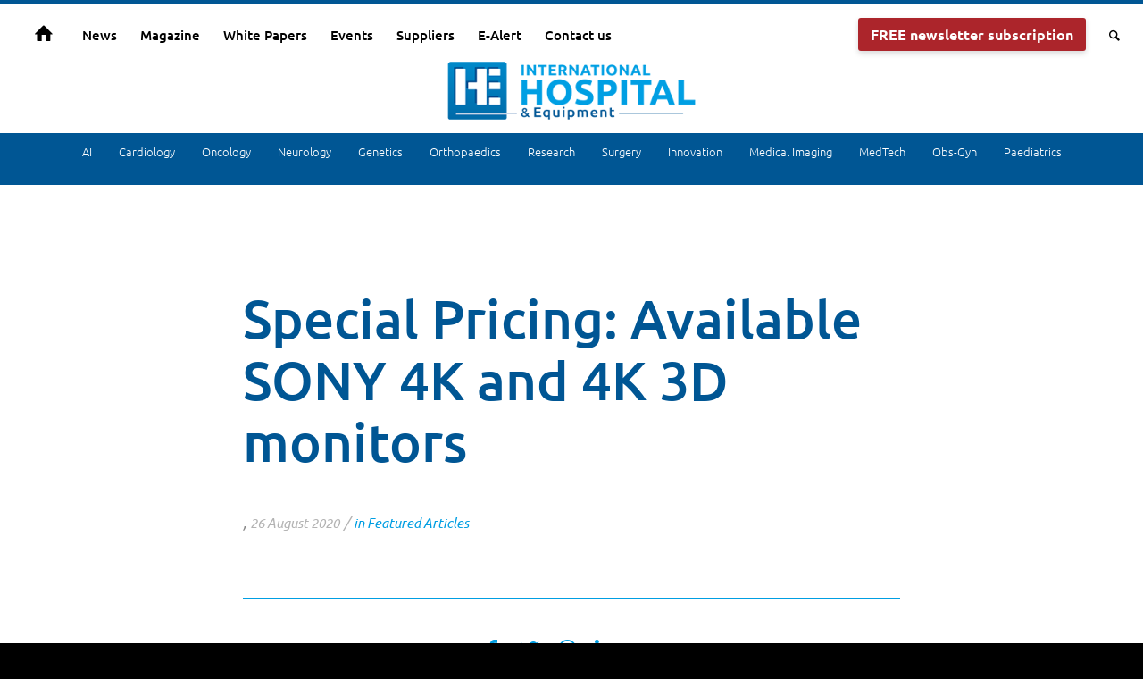

--- FILE ---
content_type: text/html; charset=UTF-8
request_url: https://interhospi.com/special-pricing-available-sony-4k-and-4k-3d-monitors/
body_size: 33127
content:
<!DOCTYPE html>
<html lang="en-GB" class="html_stretched responsive av-preloader-disabled av-default-lightbox  html_header_top html_logo_center html_bottom_nav_header html_top_nav_header html_menu_center html_custom html_header_sticky_disabled html_header_shrinking_disabled html_mobile_menu_phone html_header_searchicon html_content_align_center html_header_unstick_top_disabled html_header_stretch html_minimal_header html_av-overlay-side html_av-overlay-side-classic html_av-submenu-noclone html_entry_id_3135 av-cookies-consent-show-message-bar av-cookies-cookie-consent-enabled av-cookies-can-opt-out av-cookies-user-silent-accept avia-cookie-check-browser-settings av-no-preview html_text_menu_active ">
<head><meta charset="UTF-8" /><script>if(navigator.userAgent.match(/MSIE|Internet Explorer/i)||navigator.userAgent.match(/Trident\/7\..*?rv:11/i)){var href=document.location.href;if(!href.match(/[?&]nowprocket/)){if(href.indexOf("?")==-1){if(href.indexOf("#")==-1){document.location.href=href+"?nowprocket=1"}else{document.location.href=href.replace("#","?nowprocket=1#")}}else{if(href.indexOf("#")==-1){document.location.href=href+"&nowprocket=1"}else{document.location.href=href.replace("#","&nowprocket=1#")}}}}</script><script>(()=>{class RocketLazyLoadScripts{constructor(){this.v="2.0.3",this.userEvents=["keydown","keyup","mousedown","mouseup","mousemove","mouseover","mouseenter","mouseout","mouseleave","touchmove","touchstart","touchend","touchcancel","wheel","click","dblclick","input","visibilitychange"],this.attributeEvents=["onblur","onclick","oncontextmenu","ondblclick","onfocus","onmousedown","onmouseenter","onmouseleave","onmousemove","onmouseout","onmouseover","onmouseup","onmousewheel","onscroll","onsubmit"]}async t(){this.i(),this.o(),/iP(ad|hone)/.test(navigator.userAgent)&&this.h(),this.u(),this.l(this),this.m(),this.k(this),this.p(this),this._(),await Promise.all([this.R(),this.L()]),this.lastBreath=Date.now(),this.S(this),this.P(),this.D(),this.O(),this.M(),await this.C(this.delayedScripts.normal),await this.C(this.delayedScripts.defer),await this.C(this.delayedScripts.async),this.F("domReady"),await this.T(),await this.j(),await this.I(),this.F("windowLoad"),await this.A(),window.dispatchEvent(new Event("rocket-allScriptsLoaded")),this.everythingLoaded=!0,this.lastTouchEnd&&await new Promise((t=>setTimeout(t,500-Date.now()+this.lastTouchEnd))),this.H(),this.F("all"),this.U(),this.W()}i(){this.CSPIssue=sessionStorage.getItem("rocketCSPIssue"),document.addEventListener("securitypolicyviolation",(t=>{this.CSPIssue||"script-src-elem"!==t.violatedDirective||"data"!==t.blockedURI||(this.CSPIssue=!0,sessionStorage.setItem("rocketCSPIssue",!0))}),{isRocket:!0})}o(){window.addEventListener("pageshow",(t=>{this.persisted=t.persisted,this.realWindowLoadedFired=!0}),{isRocket:!0}),window.addEventListener("pagehide",(()=>{this.onFirstUserAction=null}),{isRocket:!0})}h(){let t;function e(e){t=e}window.addEventListener("touchstart",e,{isRocket:!0}),window.addEventListener("touchend",(function i(o){Math.abs(o.changedTouches[0].pageX-t.changedTouches[0].pageX)<10&&Math.abs(o.changedTouches[0].pageY-t.changedTouches[0].pageY)<10&&o.timeStamp-t.timeStamp<200&&(o.target.dispatchEvent(new PointerEvent("click",{target:o.target,bubbles:!0,cancelable:!0,detail:1})),event.preventDefault(),window.removeEventListener("touchstart",e,{isRocket:!0}),window.removeEventListener("touchend",i,{isRocket:!0}))}),{isRocket:!0})}q(t){this.userActionTriggered||("mousemove"!==t.type||this.firstMousemoveIgnored?"keyup"===t.type||"mouseover"===t.type||"mouseout"===t.type||(this.userActionTriggered=!0,this.onFirstUserAction&&this.onFirstUserAction()):this.firstMousemoveIgnored=!0),"click"===t.type&&t.preventDefault(),this.savedUserEvents.length>0&&(t.stopPropagation(),t.stopImmediatePropagation()),"touchstart"===this.lastEvent&&"touchend"===t.type&&(this.lastTouchEnd=Date.now()),"click"===t.type&&(this.lastTouchEnd=0),this.lastEvent=t.type,this.savedUserEvents.push(t)}u(){this.savedUserEvents=[],this.userEventHandler=this.q.bind(this),this.userEvents.forEach((t=>window.addEventListener(t,this.userEventHandler,{passive:!1,isRocket:!0})))}U(){this.userEvents.forEach((t=>window.removeEventListener(t,this.userEventHandler,{passive:!1,isRocket:!0}))),this.savedUserEvents.forEach((t=>{t.target.dispatchEvent(new window[t.constructor.name](t.type,t))}))}m(){this.eventsMutationObserver=new MutationObserver((t=>{const e="return false";for(const i of t){if("attributes"===i.type){const t=i.target.getAttribute(i.attributeName);t&&t!==e&&(i.target.setAttribute("data-rocket-"+i.attributeName,t),i.target["rocket"+i.attributeName]=new Function("event",t),i.target.setAttribute(i.attributeName,e))}"childList"===i.type&&i.addedNodes.forEach((t=>{if(t.nodeType===Node.ELEMENT_NODE)for(const i of t.attributes)this.attributeEvents.includes(i.name)&&i.value&&""!==i.value&&(t.setAttribute("data-rocket-"+i.name,i.value),t["rocket"+i.name]=new Function("event",i.value),t.setAttribute(i.name,e))}))}})),this.eventsMutationObserver.observe(document,{subtree:!0,childList:!0,attributeFilter:this.attributeEvents})}H(){this.eventsMutationObserver.disconnect(),this.attributeEvents.forEach((t=>{document.querySelectorAll("[data-rocket-"+t+"]").forEach((e=>{e.setAttribute(t,e.getAttribute("data-rocket-"+t)),e.removeAttribute("data-rocket-"+t)}))}))}k(t){Object.defineProperty(HTMLElement.prototype,"onclick",{get(){return this.rocketonclick||null},set(e){this.rocketonclick=e,this.setAttribute(t.everythingLoaded?"onclick":"data-rocket-onclick","this.rocketonclick(event)")}})}S(t){function e(e,i){let o=e[i];e[i]=null,Object.defineProperty(e,i,{get:()=>o,set(s){t.everythingLoaded?o=s:e["rocket"+i]=o=s}})}e(document,"onreadystatechange"),e(window,"onload"),e(window,"onpageshow");try{Object.defineProperty(document,"readyState",{get:()=>t.rocketReadyState,set(e){t.rocketReadyState=e},configurable:!0}),document.readyState="loading"}catch(t){console.log("WPRocket DJE readyState conflict, bypassing")}}l(t){this.originalAddEventListener=EventTarget.prototype.addEventListener,this.originalRemoveEventListener=EventTarget.prototype.removeEventListener,this.savedEventListeners=[],EventTarget.prototype.addEventListener=function(e,i,o){o&&o.isRocket||!t.B(e,this)&&!t.userEvents.includes(e)||t.B(e,this)&&!t.userActionTriggered||e.startsWith("rocket-")||t.everythingLoaded?t.originalAddEventListener.call(this,e,i,o):t.savedEventListeners.push({target:this,remove:!1,type:e,func:i,options:o})},EventTarget.prototype.removeEventListener=function(e,i,o){o&&o.isRocket||!t.B(e,this)&&!t.userEvents.includes(e)||t.B(e,this)&&!t.userActionTriggered||e.startsWith("rocket-")||t.everythingLoaded?t.originalRemoveEventListener.call(this,e,i,o):t.savedEventListeners.push({target:this,remove:!0,type:e,func:i,options:o})}}F(t){"all"===t&&(EventTarget.prototype.addEventListener=this.originalAddEventListener,EventTarget.prototype.removeEventListener=this.originalRemoveEventListener),this.savedEventListeners=this.savedEventListeners.filter((e=>{let i=e.type,o=e.target||window;return"domReady"===t&&"DOMContentLoaded"!==i&&"readystatechange"!==i||("windowLoad"===t&&"load"!==i&&"readystatechange"!==i&&"pageshow"!==i||(this.B(i,o)&&(i="rocket-"+i),e.remove?o.removeEventListener(i,e.func,e.options):o.addEventListener(i,e.func,e.options),!1))}))}p(t){let e;function i(e){return t.everythingLoaded?e:e.split(" ").map((t=>"load"===t||t.startsWith("load.")?"rocket-jquery-load":t)).join(" ")}function o(o){function s(e){const s=o.fn[e];o.fn[e]=o.fn.init.prototype[e]=function(){return this[0]===window&&t.userActionTriggered&&("string"==typeof arguments[0]||arguments[0]instanceof String?arguments[0]=i(arguments[0]):"object"==typeof arguments[0]&&Object.keys(arguments[0]).forEach((t=>{const e=arguments[0][t];delete arguments[0][t],arguments[0][i(t)]=e}))),s.apply(this,arguments),this}}if(o&&o.fn&&!t.allJQueries.includes(o)){const e={DOMContentLoaded:[],"rocket-DOMContentLoaded":[]};for(const t in e)document.addEventListener(t,(()=>{e[t].forEach((t=>t()))}),{isRocket:!0});o.fn.ready=o.fn.init.prototype.ready=function(i){function s(){parseInt(o.fn.jquery)>2?setTimeout((()=>i.bind(document)(o))):i.bind(document)(o)}return t.realDomReadyFired?!t.userActionTriggered||t.fauxDomReadyFired?s():e["rocket-DOMContentLoaded"].push(s):e.DOMContentLoaded.push(s),o([])},s("on"),s("one"),s("off"),t.allJQueries.push(o)}e=o}t.allJQueries=[],o(window.jQuery),Object.defineProperty(window,"jQuery",{get:()=>e,set(t){o(t)}})}P(){const t=new Map;document.write=document.writeln=function(e){const i=document.currentScript,o=document.createRange(),s=i.parentElement;let n=t.get(i);void 0===n&&(n=i.nextSibling,t.set(i,n));const c=document.createDocumentFragment();o.setStart(c,0),c.appendChild(o.createContextualFragment(e)),s.insertBefore(c,n)}}async R(){return new Promise((t=>{this.userActionTriggered?t():this.onFirstUserAction=t}))}async L(){return new Promise((t=>{document.addEventListener("DOMContentLoaded",(()=>{this.realDomReadyFired=!0,t()}),{isRocket:!0})}))}async I(){return this.realWindowLoadedFired?Promise.resolve():new Promise((t=>{window.addEventListener("load",t,{isRocket:!0})}))}M(){this.pendingScripts=[];this.scriptsMutationObserver=new MutationObserver((t=>{for(const e of t)e.addedNodes.forEach((t=>{"SCRIPT"!==t.tagName||t.noModule||t.isWPRocket||this.pendingScripts.push({script:t,promise:new Promise((e=>{const i=()=>{const i=this.pendingScripts.findIndex((e=>e.script===t));i>=0&&this.pendingScripts.splice(i,1),e()};t.addEventListener("load",i,{isRocket:!0}),t.addEventListener("error",i,{isRocket:!0}),setTimeout(i,1e3)}))})}))})),this.scriptsMutationObserver.observe(document,{childList:!0,subtree:!0})}async j(){await this.J(),this.pendingScripts.length?(await this.pendingScripts[0].promise,await this.j()):this.scriptsMutationObserver.disconnect()}D(){this.delayedScripts={normal:[],async:[],defer:[]},document.querySelectorAll("script[type$=rocketlazyloadscript]").forEach((t=>{t.hasAttribute("data-rocket-src")?t.hasAttribute("async")&&!1!==t.async?this.delayedScripts.async.push(t):t.hasAttribute("defer")&&!1!==t.defer||"module"===t.getAttribute("data-rocket-type")?this.delayedScripts.defer.push(t):this.delayedScripts.normal.push(t):this.delayedScripts.normal.push(t)}))}async _(){await this.L();let t=[];document.querySelectorAll("script[type$=rocketlazyloadscript][data-rocket-src]").forEach((e=>{let i=e.getAttribute("data-rocket-src");if(i&&!i.startsWith("data:")){i.startsWith("//")&&(i=location.protocol+i);try{const o=new URL(i).origin;o!==location.origin&&t.push({src:o,crossOrigin:e.crossOrigin||"module"===e.getAttribute("data-rocket-type")})}catch(t){}}})),t=[...new Map(t.map((t=>[JSON.stringify(t),t]))).values()],this.N(t,"preconnect")}async $(t){if(await this.G(),!0!==t.noModule||!("noModule"in HTMLScriptElement.prototype))return new Promise((e=>{let i;function o(){(i||t).setAttribute("data-rocket-status","executed"),e()}try{if(navigator.userAgent.includes("Firefox/")||""===navigator.vendor||this.CSPIssue)i=document.createElement("script"),[...t.attributes].forEach((t=>{let e=t.nodeName;"type"!==e&&("data-rocket-type"===e&&(e="type"),"data-rocket-src"===e&&(e="src"),i.setAttribute(e,t.nodeValue))})),t.text&&(i.text=t.text),t.nonce&&(i.nonce=t.nonce),i.hasAttribute("src")?(i.addEventListener("load",o,{isRocket:!0}),i.addEventListener("error",(()=>{i.setAttribute("data-rocket-status","failed-network"),e()}),{isRocket:!0}),setTimeout((()=>{i.isConnected||e()}),1)):(i.text=t.text,o()),i.isWPRocket=!0,t.parentNode.replaceChild(i,t);else{const i=t.getAttribute("data-rocket-type"),s=t.getAttribute("data-rocket-src");i?(t.type=i,t.removeAttribute("data-rocket-type")):t.removeAttribute("type"),t.addEventListener("load",o,{isRocket:!0}),t.addEventListener("error",(i=>{this.CSPIssue&&i.target.src.startsWith("data:")?(console.log("WPRocket: CSP fallback activated"),t.removeAttribute("src"),this.$(t).then(e)):(t.setAttribute("data-rocket-status","failed-network"),e())}),{isRocket:!0}),s?(t.fetchPriority="high",t.removeAttribute("data-rocket-src"),t.src=s):t.src="data:text/javascript;base64,"+window.btoa(unescape(encodeURIComponent(t.text)))}}catch(i){t.setAttribute("data-rocket-status","failed-transform"),e()}}));t.setAttribute("data-rocket-status","skipped")}async C(t){const e=t.shift();return e?(e.isConnected&&await this.$(e),this.C(t)):Promise.resolve()}O(){this.N([...this.delayedScripts.normal,...this.delayedScripts.defer,...this.delayedScripts.async],"preload")}N(t,e){this.trash=this.trash||[];let i=!0;var o=document.createDocumentFragment();t.forEach((t=>{const s=t.getAttribute&&t.getAttribute("data-rocket-src")||t.src;if(s&&!s.startsWith("data:")){const n=document.createElement("link");n.href=s,n.rel=e,"preconnect"!==e&&(n.as="script",n.fetchPriority=i?"high":"low"),t.getAttribute&&"module"===t.getAttribute("data-rocket-type")&&(n.crossOrigin=!0),t.crossOrigin&&(n.crossOrigin=t.crossOrigin),t.integrity&&(n.integrity=t.integrity),t.nonce&&(n.nonce=t.nonce),o.appendChild(n),this.trash.push(n),i=!1}})),document.head.appendChild(o)}W(){this.trash.forEach((t=>t.remove()))}async T(){try{document.readyState="interactive"}catch(t){}this.fauxDomReadyFired=!0;try{await this.G(),document.dispatchEvent(new Event("rocket-readystatechange")),await this.G(),document.rocketonreadystatechange&&document.rocketonreadystatechange(),await this.G(),document.dispatchEvent(new Event("rocket-DOMContentLoaded")),await this.G(),window.dispatchEvent(new Event("rocket-DOMContentLoaded"))}catch(t){console.error(t)}}async A(){try{document.readyState="complete"}catch(t){}try{await this.G(),document.dispatchEvent(new Event("rocket-readystatechange")),await this.G(),document.rocketonreadystatechange&&document.rocketonreadystatechange(),await this.G(),window.dispatchEvent(new Event("rocket-load")),await this.G(),window.rocketonload&&window.rocketonload(),await this.G(),this.allJQueries.forEach((t=>t(window).trigger("rocket-jquery-load"))),await this.G();const t=new Event("rocket-pageshow");t.persisted=this.persisted,window.dispatchEvent(t),await this.G(),window.rocketonpageshow&&window.rocketonpageshow({persisted:this.persisted})}catch(t){console.error(t)}}async G(){Date.now()-this.lastBreath>45&&(await this.J(),this.lastBreath=Date.now())}async J(){return document.hidden?new Promise((t=>setTimeout(t))):new Promise((t=>requestAnimationFrame(t)))}B(t,e){return e===document&&"readystatechange"===t||(e===document&&"DOMContentLoaded"===t||(e===window&&"DOMContentLoaded"===t||(e===window&&"load"===t||e===window&&"pageshow"===t)))}static run(){(new RocketLazyLoadScripts).t()}}RocketLazyLoadScripts.run()})();</script>



<!-- mobile setting -->
<meta name="viewport" content="width=device-width, initial-scale=1">

<!-- Scripts/CSS and wp_head hook -->
<meta name='robots' content='index, follow, max-image-preview:large, max-snippet:-1, max-video-preview:-1' />
	<style>img:is([sizes="auto" i], [sizes^="auto," i]) { contain-intrinsic-size: 3000px 1500px }</style>
	
				<script type="rocketlazyloadscript" data-rocket-type='text/javascript'>

				function avia_cookie_check_sessionStorage()
				{
					//	FF throws error when all cookies blocked !!
					var sessionBlocked = false;
					try
					{
						var test = sessionStorage.getItem( 'aviaCookieRefused' ) != null;
					}
					catch(e)
					{
						sessionBlocked = true;
					}
					
					var aviaCookieRefused = ! sessionBlocked ? sessionStorage.getItem( 'aviaCookieRefused' ) : null;
					
					var html = document.getElementsByTagName('html')[0];

					/**
					 * Set a class to avoid calls to sessionStorage
					 */
					if( sessionBlocked || aviaCookieRefused )
					{
						if( html.className.indexOf('av-cookies-session-refused') < 0 )
						{
							html.className += ' av-cookies-session-refused';
						}
					}
					
					if( sessionBlocked || aviaCookieRefused || document.cookie.match(/aviaCookieConsent/) )
					{
						if( html.className.indexOf('av-cookies-user-silent-accept') >= 0 )
						{
							 html.className = html.className.replace(/\bav-cookies-user-silent-accept\b/g, '');
						}
					}
				}

				avia_cookie_check_sessionStorage();

			</script>
			
	<!-- This site is optimized with the Yoast SEO plugin v25.5 - https://yoast.com/wordpress/plugins/seo/ -->
	<title>Special Pricing: Available SONY 4K and 4K 3D monitors - International Hospital</title>
	<link rel="canonical" href="https://interhospi.com/special-pricing-available-sony-4k-and-4k-3d-monitors/" />
	<meta property="og:locale" content="en_GB" />
	<meta property="og:type" content="article" />
	<meta property="og:title" content="Special Pricing: Available SONY 4K and 4K 3D monitors - International Hospital" />
	<meta property="og:url" content="https://interhospi.com/special-pricing-available-sony-4k-and-4k-3d-monitors/" />
	<meta property="og:site_name" content="International Hospital" />
	<meta property="article:published_time" content="2020-08-26T14:17:29+00:00" />
	<meta property="article:modified_time" content="2021-01-08T12:30:09+00:00" />
	<meta property="og:image" content="https://interhospi.com/wp-content/uploads/sites/3/2020/08/47262_IHE-Artwork-Ampronix-2018.jpg" />
	<meta property="og:image:width" content="1000" />
	<meta property="og:image:height" content="1415" />
	<meta property="og:image:type" content="image/jpeg" />
	<meta name="author" content="3wmedia" />
	<meta name="twitter:card" content="summary_large_image" />
	<meta name="twitter:label1" content="Written by" />
	<meta name="twitter:data1" content="3wmedia" />
	<script type="application/ld+json" class="yoast-schema-graph">{"@context":"https://schema.org","@graph":[{"@type":"Article","@id":"https://interhospi.com/special-pricing-available-sony-4k-and-4k-3d-monitors/#article","isPartOf":{"@id":"https://interhospi.com/special-pricing-available-sony-4k-and-4k-3d-monitors/"},"author":{"name":"3wmedia","@id":"https://interhospi.com/#/schema/person/1d9162c34d47c8e14171029abf4dfd4e"},"headline":"Special Pricing: Available SONY 4K and 4K 3D monitors","datePublished":"2020-08-26T14:17:29+00:00","dateModified":"2021-01-08T12:30:09+00:00","mainEntityOfPage":{"@id":"https://interhospi.com/special-pricing-available-sony-4k-and-4k-3d-monitors/"},"wordCount":9,"publisher":{"@id":"https://interhospi.com/#organization"},"image":{"@id":"https://interhospi.com/special-pricing-available-sony-4k-and-4k-3d-monitors/#primaryimage"},"thumbnailUrl":"https://interhospi.com/wp-content/uploads/sites/3/2020/08/47262_IHE-Artwork-Ampronix-2018.jpg","articleSection":["Featured Articles"],"inLanguage":"en-GB"},{"@type":"WebPage","@id":"https://interhospi.com/special-pricing-available-sony-4k-and-4k-3d-monitors/","url":"https://interhospi.com/special-pricing-available-sony-4k-and-4k-3d-monitors/","name":"Special Pricing: Available SONY 4K and 4K 3D monitors - International Hospital","isPartOf":{"@id":"https://interhospi.com/#website"},"primaryImageOfPage":{"@id":"https://interhospi.com/special-pricing-available-sony-4k-and-4k-3d-monitors/#primaryimage"},"image":{"@id":"https://interhospi.com/special-pricing-available-sony-4k-and-4k-3d-monitors/#primaryimage"},"thumbnailUrl":"https://interhospi.com/wp-content/uploads/sites/3/2020/08/47262_IHE-Artwork-Ampronix-2018.jpg","datePublished":"2020-08-26T14:17:29+00:00","dateModified":"2021-01-08T12:30:09+00:00","breadcrumb":{"@id":"https://interhospi.com/special-pricing-available-sony-4k-and-4k-3d-monitors/#breadcrumb"},"inLanguage":"en-GB","potentialAction":[{"@type":"ReadAction","target":["https://interhospi.com/special-pricing-available-sony-4k-and-4k-3d-monitors/"]}]},{"@type":"ImageObject","inLanguage":"en-GB","@id":"https://interhospi.com/special-pricing-available-sony-4k-and-4k-3d-monitors/#primaryimage","url":"https://interhospi.com/wp-content/uploads/sites/3/2020/08/47262_IHE-Artwork-Ampronix-2018.jpg","contentUrl":"https://interhospi.com/wp-content/uploads/sites/3/2020/08/47262_IHE-Artwork-Ampronix-2018.jpg","width":1000,"height":1415},{"@type":"BreadcrumbList","@id":"https://interhospi.com/special-pricing-available-sony-4k-and-4k-3d-monitors/#breadcrumb","itemListElement":[{"@type":"ListItem","position":1,"name":"Home","item":"https://interhospi.com/"},{"@type":"ListItem","position":2,"name":"Special Pricing: Available SONY 4K and 4K 3D monitors"}]},{"@type":"WebSite","@id":"https://interhospi.com/#website","url":"https://interhospi.com/","name":"International Hospital","description":"The medical device information portal connecting healthcare professionals to global vendors","publisher":{"@id":"https://interhospi.com/#organization"},"potentialAction":[{"@type":"SearchAction","target":{"@type":"EntryPoint","urlTemplate":"https://interhospi.com/?s={search_term_string}"},"query-input":{"@type":"PropertyValueSpecification","valueRequired":true,"valueName":"search_term_string"}}],"inLanguage":"en-GB"},{"@type":"Organization","@id":"https://interhospi.com/#organization","name":"International Hospital","url":"https://interhospi.com/","logo":{"@type":"ImageObject","inLanguage":"en-GB","@id":"https://interhospi.com/#/schema/logo/image/","url":"https://interhospi.com/wp-content/uploads/sites/3/2025/01/IH-logo.jpg","contentUrl":"https://interhospi.com/wp-content/uploads/sites/3/2025/01/IH-logo.jpg","width":652,"height":188,"caption":"International Hospital"},"image":{"@id":"https://interhospi.com/#/schema/logo/image/"}},{"@type":"Person","@id":"https://interhospi.com/#/schema/person/1d9162c34d47c8e14171029abf4dfd4e","name":"3wmedia","image":{"@type":"ImageObject","inLanguage":"en-GB","@id":"https://interhospi.com/#/schema/person/image/","url":"https://secure.gravatar.com/avatar/b675989ef98e5935795c8debc22a997da2f85c277b3c54457a86ec79bc2a054f?s=96&d=mm&r=g","contentUrl":"https://secure.gravatar.com/avatar/b675989ef98e5935795c8debc22a997da2f85c277b3c54457a86ec79bc2a054f?s=96&d=mm&r=g","caption":"3wmedia"},"url":"https://interhospi.com/author/3wmedia/"}]}</script>
	<!-- / Yoast SEO plugin. -->


<link rel='dns-prefetch' href='//www.googletagmanager.com' />

<link rel="alternate" type="application/rss+xml" title="International Hospital &raquo; Feed" href="https://interhospi.com/feed/" />
<link rel="alternate" type="application/rss+xml" title="International Hospital &raquo; Comments Feed" href="https://interhospi.com/comments/feed/" />
<link rel="alternate" type="application/rss+xml" title="International Hospital &raquo; Special Pricing: Available SONY 4K and 4K 3D monitors Comments Feed" href="https://interhospi.com/special-pricing-available-sony-4k-and-4k-3d-monitors/feed/" />
		<!-- This site uses the Google Analytics by MonsterInsights plugin v9.6.1 - Using Analytics tracking - https://www.monsterinsights.com/ -->
		<!-- Note: MonsterInsights is not currently configured on this site. The site owner needs to authenticate with Google Analytics in the MonsterInsights settings panel. -->
					<!-- No tracking code set -->
				<!-- / Google Analytics by MonsterInsights -->
		<!-- interhospi.com is managing ads with Advanced Ads 2.0.9 – https://wpadvancedads.com/ --><!--noptimize--><script type="rocketlazyloadscript" id="inter-ready">
			window.advanced_ads_ready=function(e,a){a=a||"complete";var d=function(e){return"interactive"===a?"loading"!==e:"complete"===e};d(document.readyState)?e():document.addEventListener("readystatechange",(function(a){d(a.target.readyState)&&e()}),{once:"interactive"===a})},window.advanced_ads_ready_queue=window.advanced_ads_ready_queue||[];		</script>
		<!--/noptimize--><link data-minify="1" rel='stylesheet' id='avia-grid-css' href='https://interhospi.com/wp-content/cache/min/3/wp-content/themes/enfold/css/grid.css?ver=1756470583' type='text/css' media='all' />
<link data-minify="1" rel='stylesheet' id='avia-base-css' href='https://interhospi.com/wp-content/cache/min/3/wp-content/themes/enfold/css/base.css?ver=1756470583' type='text/css' media='all' />
<link data-minify="1" rel='stylesheet' id='avia-layout-css' href='https://interhospi.com/wp-content/cache/min/3/wp-content/themes/enfold/css/layout.css?ver=1756470583' type='text/css' media='all' />
<link data-minify="1" rel='stylesheet' id='avia-module-audioplayer-css' href='https://interhospi.com/wp-content/cache/min/3/wp-content/themes/enfold/config-templatebuilder/avia-shortcodes/audio-player/audio-player.css?ver=1756470583' type='text/css' media='all' />
<link data-minify="1" rel='stylesheet' id='avia-module-blog-css' href='https://interhospi.com/wp-content/cache/min/3/wp-content/themes/enfold/config-templatebuilder/avia-shortcodes/blog/blog.css?ver=1756470583' type='text/css' media='all' />
<link data-minify="1" rel='stylesheet' id='avia-module-postslider-css' href='https://interhospi.com/wp-content/cache/min/3/wp-content/themes/enfold/config-templatebuilder/avia-shortcodes/postslider/postslider.css?ver=1756470583' type='text/css' media='all' />
<link data-minify="1" rel='stylesheet' id='avia-module-button-css' href='https://interhospi.com/wp-content/cache/min/3/wp-content/themes/enfold/config-templatebuilder/avia-shortcodes/buttons/buttons.css?ver=1756470583' type='text/css' media='all' />
<link data-minify="1" rel='stylesheet' id='avia-module-buttonrow-css' href='https://interhospi.com/wp-content/cache/min/3/wp-content/themes/enfold/config-templatebuilder/avia-shortcodes/buttonrow/buttonrow.css?ver=1756470583' type='text/css' media='all' />
<link data-minify="1" rel='stylesheet' id='avia-module-button-fullwidth-css' href='https://interhospi.com/wp-content/cache/min/3/wp-content/themes/enfold/config-templatebuilder/avia-shortcodes/buttons_fullwidth/buttons_fullwidth.css?ver=1756470583' type='text/css' media='all' />
<link data-minify="1" rel='stylesheet' id='avia-module-catalogue-css' href='https://interhospi.com/wp-content/cache/min/3/wp-content/themes/enfold/config-templatebuilder/avia-shortcodes/catalogue/catalogue.css?ver=1756470583' type='text/css' media='all' />
<link data-minify="1" rel='stylesheet' id='avia-module-comments-css' href='https://interhospi.com/wp-content/cache/min/3/wp-content/themes/enfold/config-templatebuilder/avia-shortcodes/comments/comments.css?ver=1756470583' type='text/css' media='all' />
<link data-minify="1" rel='stylesheet' id='avia-module-contact-css' href='https://interhospi.com/wp-content/cache/min/3/wp-content/themes/enfold/config-templatebuilder/avia-shortcodes/contact/contact.css?ver=1756470583' type='text/css' media='all' />
<link data-minify="1" rel='stylesheet' id='avia-module-slideshow-css' href='https://interhospi.com/wp-content/cache/min/3/wp-content/themes/enfold/config-templatebuilder/avia-shortcodes/slideshow/slideshow.css?ver=1756470583' type='text/css' media='all' />
<link data-minify="1" rel='stylesheet' id='avia-module-slideshow-contentpartner-css' href='https://interhospi.com/wp-content/cache/min/3/wp-content/themes/enfold/config-templatebuilder/avia-shortcodes/contentslider/contentslider.css?ver=1756470583' type='text/css' media='all' />
<link data-minify="1" rel='stylesheet' id='avia-module-countdown-css' href='https://interhospi.com/wp-content/cache/min/3/wp-content/themes/enfold/config-templatebuilder/avia-shortcodes/countdown/countdown.css?ver=1756470583' type='text/css' media='all' />
<link data-minify="1" rel='stylesheet' id='avia-module-gallery-css' href='https://interhospi.com/wp-content/cache/min/3/wp-content/themes/enfold/config-templatebuilder/avia-shortcodes/gallery/gallery.css?ver=1756470583' type='text/css' media='all' />
<link data-minify="1" rel='stylesheet' id='avia-module-gallery-hor-css' href='https://interhospi.com/wp-content/cache/min/3/wp-content/themes/enfold/config-templatebuilder/avia-shortcodes/gallery_horizontal/gallery_horizontal.css?ver=1756470583' type='text/css' media='all' />
<link data-minify="1" rel='stylesheet' id='avia-module-maps-css' href='https://interhospi.com/wp-content/cache/min/3/wp-content/themes/enfold/config-templatebuilder/avia-shortcodes/google_maps/google_maps.css?ver=1756470583' type='text/css' media='all' />
<link data-minify="1" rel='stylesheet' id='avia-module-gridrow-css' href='https://interhospi.com/wp-content/cache/min/3/wp-content/themes/enfold/config-templatebuilder/avia-shortcodes/grid_row/grid_row.css?ver=1756470583' type='text/css' media='all' />
<link data-minify="1" rel='stylesheet' id='avia-module-heading-css' href='https://interhospi.com/wp-content/cache/min/3/wp-content/themes/enfold/config-templatebuilder/avia-shortcodes/heading/heading.css?ver=1756470583' type='text/css' media='all' />
<link data-minify="1" rel='stylesheet' id='avia-module-rotator-css' href='https://interhospi.com/wp-content/cache/min/3/wp-content/themes/enfold/config-templatebuilder/avia-shortcodes/headline_rotator/headline_rotator.css?ver=1756470583' type='text/css' media='all' />
<link data-minify="1" rel='stylesheet' id='avia-module-hr-css' href='https://interhospi.com/wp-content/cache/min/3/wp-content/themes/enfold/config-templatebuilder/avia-shortcodes/hr/hr.css?ver=1756470584' type='text/css' media='all' />
<link data-minify="1" rel='stylesheet' id='avia-module-icon-css' href='https://interhospi.com/wp-content/cache/min/3/wp-content/themes/enfold/config-templatebuilder/avia-shortcodes/icon/icon.css?ver=1756470584' type='text/css' media='all' />
<link data-minify="1" rel='stylesheet' id='avia-module-iconbox-css' href='https://interhospi.com/wp-content/cache/min/3/wp-content/themes/enfold/config-templatebuilder/avia-shortcodes/iconbox/iconbox.css?ver=1756470584' type='text/css' media='all' />
<link data-minify="1" rel='stylesheet' id='avia-module-icongrid-css' href='https://interhospi.com/wp-content/cache/min/3/wp-content/themes/enfold/config-templatebuilder/avia-shortcodes/icongrid/icongrid.css?ver=1756470584' type='text/css' media='all' />
<link data-minify="1" rel='stylesheet' id='avia-module-iconlist-css' href='https://interhospi.com/wp-content/cache/min/3/wp-content/themes/enfold/config-templatebuilder/avia-shortcodes/iconlist/iconlist.css?ver=1756470584' type='text/css' media='all' />
<link data-minify="1" rel='stylesheet' id='avia-module-image-css' href='https://interhospi.com/wp-content/cache/min/3/wp-content/themes/enfold/config-templatebuilder/avia-shortcodes/image/image.css?ver=1756470584' type='text/css' media='all' />
<link data-minify="1" rel='stylesheet' id='avia-module-hotspot-css' href='https://interhospi.com/wp-content/cache/min/3/wp-content/themes/enfold/config-templatebuilder/avia-shortcodes/image_hotspots/image_hotspots.css?ver=1756470584' type='text/css' media='all' />
<link data-minify="1" rel='stylesheet' id='avia-module-magazine-css' href='https://interhospi.com/wp-content/cache/min/3/wp-content/themes/enfold/config-templatebuilder/avia-shortcodes/magazine/magazine.css?ver=1756470584' type='text/css' media='all' />
<link data-minify="1" rel='stylesheet' id='avia-module-masonry-css' href='https://interhospi.com/wp-content/cache/min/3/wp-content/themes/enfold/config-templatebuilder/avia-shortcodes/masonry_entries/masonry_entries.css?ver=1756470584' type='text/css' media='all' />
<link data-minify="1" rel='stylesheet' id='avia-siteloader-css' href='https://interhospi.com/wp-content/cache/min/3/wp-content/themes/enfold/css/avia-snippet-site-preloader.css?ver=1756470584' type='text/css' media='all' />
<link data-minify="1" rel='stylesheet' id='avia-module-menu-css' href='https://interhospi.com/wp-content/cache/min/3/wp-content/themes/enfold/config-templatebuilder/avia-shortcodes/menu/menu.css?ver=1756470584' type='text/css' media='all' />
<link data-minify="1" rel='stylesheet' id='avia-modfule-notification-css' href='https://interhospi.com/wp-content/cache/min/3/wp-content/themes/enfold/config-templatebuilder/avia-shortcodes/notification/notification.css?ver=1756470584' type='text/css' media='all' />
<link data-minify="1" rel='stylesheet' id='avia-module-numbers-css' href='https://interhospi.com/wp-content/cache/min/3/wp-content/themes/enfold/config-templatebuilder/avia-shortcodes/numbers/numbers.css?ver=1756470584' type='text/css' media='all' />
<link data-minify="1" rel='stylesheet' id='avia-module-portfolio-css' href='https://interhospi.com/wp-content/cache/min/3/wp-content/themes/enfold/config-templatebuilder/avia-shortcodes/portfolio/portfolio.css?ver=1756470584' type='text/css' media='all' />
<link data-minify="1" rel='stylesheet' id='avia-module-progress-bar-css' href='https://interhospi.com/wp-content/cache/min/3/wp-content/themes/enfold/config-templatebuilder/avia-shortcodes/progressbar/progressbar.css?ver=1756470584' type='text/css' media='all' />
<link data-minify="1" rel='stylesheet' id='avia-module-promobox-css' href='https://interhospi.com/wp-content/cache/min/3/wp-content/themes/enfold/config-templatebuilder/avia-shortcodes/promobox/promobox.css?ver=1756470584' type='text/css' media='all' />
<link data-minify="1" rel='stylesheet' id='avia-sc-search-css' href='https://interhospi.com/wp-content/cache/min/3/wp-content/themes/enfold/config-templatebuilder/avia-shortcodes/search/search.css?ver=1756470584' type='text/css' media='all' />
<link data-minify="1" rel='stylesheet' id='avia-module-slideshow-accordion-css' href='https://interhospi.com/wp-content/cache/min/3/wp-content/themes/enfold/config-templatebuilder/avia-shortcodes/slideshow_accordion/slideshow_accordion.css?ver=1756470584' type='text/css' media='all' />
<link data-minify="1" rel='stylesheet' id='avia-module-slideshow-feature-image-css' href='https://interhospi.com/wp-content/cache/min/3/wp-content/themes/enfold/config-templatebuilder/avia-shortcodes/slideshow_feature_image/slideshow_feature_image.css?ver=1756470584' type='text/css' media='all' />
<link data-minify="1" rel='stylesheet' id='avia-module-slideshow-fullsize-css' href='https://interhospi.com/wp-content/cache/min/3/wp-content/themes/enfold/config-templatebuilder/avia-shortcodes/slideshow_fullsize/slideshow_fullsize.css?ver=1756470584' type='text/css' media='all' />
<link data-minify="1" rel='stylesheet' id='avia-module-slideshow-fullscreen-css' href='https://interhospi.com/wp-content/cache/min/3/wp-content/themes/enfold/config-templatebuilder/avia-shortcodes/slideshow_fullscreen/slideshow_fullscreen.css?ver=1756470584' type='text/css' media='all' />
<link data-minify="1" rel='stylesheet' id='avia-module-slideshow-ls-css' href='https://interhospi.com/wp-content/cache/min/3/wp-content/themes/enfold/config-templatebuilder/avia-shortcodes/slideshow_layerslider/slideshow_layerslider.css?ver=1756470584' type='text/css' media='all' />
<link data-minify="1" rel='stylesheet' id='avia-module-social-css' href='https://interhospi.com/wp-content/cache/min/3/wp-content/themes/enfold/config-templatebuilder/avia-shortcodes/social_share/social_share.css?ver=1756470584' type='text/css' media='all' />
<link data-minify="1" rel='stylesheet' id='avia-module-tabsection-css' href='https://interhospi.com/wp-content/cache/min/3/wp-content/themes/enfold/config-templatebuilder/avia-shortcodes/tab_section/tab_section.css?ver=1756470584' type='text/css' media='all' />
<link data-minify="1" rel='stylesheet' id='avia-module-table-css' href='https://interhospi.com/wp-content/cache/min/3/wp-content/themes/enfold/config-templatebuilder/avia-shortcodes/table/table.css?ver=1756470584' type='text/css' media='all' />
<link data-minify="1" rel='stylesheet' id='avia-module-tabs-css' href='https://interhospi.com/wp-content/cache/min/3/wp-content/themes/enfold/config-templatebuilder/avia-shortcodes/tabs/tabs.css?ver=1756470584' type='text/css' media='all' />
<link data-minify="1" rel='stylesheet' id='avia-module-team-css' href='https://interhospi.com/wp-content/cache/min/3/wp-content/themes/enfold/config-templatebuilder/avia-shortcodes/team/team.css?ver=1756470584' type='text/css' media='all' />
<link data-minify="1" rel='stylesheet' id='avia-module-testimonials-css' href='https://interhospi.com/wp-content/cache/min/3/wp-content/themes/enfold/config-templatebuilder/avia-shortcodes/testimonials/testimonials.css?ver=1756470584' type='text/css' media='all' />
<link data-minify="1" rel='stylesheet' id='avia-module-timeline-css' href='https://interhospi.com/wp-content/cache/min/3/wp-content/themes/enfold/config-templatebuilder/avia-shortcodes/timeline/timeline.css?ver=1756470584' type='text/css' media='all' />
<link data-minify="1" rel='stylesheet' id='avia-module-toggles-css' href='https://interhospi.com/wp-content/cache/min/3/wp-content/themes/enfold/config-templatebuilder/avia-shortcodes/toggles/toggles.css?ver=1756470584' type='text/css' media='all' />
<link data-minify="1" rel='stylesheet' id='avia-module-video-css' href='https://interhospi.com/wp-content/cache/min/3/wp-content/themes/enfold/config-templatebuilder/avia-shortcodes/video/video.css?ver=1756470584' type='text/css' media='all' />
<style id='wp-emoji-styles-inline-css' type='text/css'>

	img.wp-smiley, img.emoji {
		display: inline !important;
		border: none !important;
		box-shadow: none !important;
		height: 1em !important;
		width: 1em !important;
		margin: 0 0.07em !important;
		vertical-align: -0.1em !important;
		background: none !important;
		padding: 0 !important;
	}
</style>
<link data-minify="1" rel='stylesheet' id='svp_block_free-style-css-css' href='https://interhospi.com/wp-content/cache/min/3/wp-content/plugins/super-video-player/admin/blocks/dist/blocks.style.build.css?ver=1756470584' type='text/css' media='all' />
<style id='filebird-block-filebird-gallery-style-inline-css' type='text/css'>
ul.filebird-block-filebird-gallery{margin:auto!important;padding:0!important;width:100%}ul.filebird-block-filebird-gallery.layout-grid{display:grid;grid-gap:20px;align-items:stretch;grid-template-columns:repeat(var(--columns),1fr);justify-items:stretch}ul.filebird-block-filebird-gallery.layout-grid li img{border:1px solid #ccc;box-shadow:2px 2px 6px 0 rgba(0,0,0,.3);height:100%;max-width:100%;-o-object-fit:cover;object-fit:cover;width:100%}ul.filebird-block-filebird-gallery.layout-masonry{-moz-column-count:var(--columns);-moz-column-gap:var(--space);column-gap:var(--space);-moz-column-width:var(--min-width);columns:var(--min-width) var(--columns);display:block;overflow:auto}ul.filebird-block-filebird-gallery.layout-masonry li{margin-bottom:var(--space)}ul.filebird-block-filebird-gallery li{list-style:none}ul.filebird-block-filebird-gallery li figure{height:100%;margin:0;padding:0;position:relative;width:100%}ul.filebird-block-filebird-gallery li figure figcaption{background:linear-gradient(0deg,rgba(0,0,0,.7),rgba(0,0,0,.3) 70%,transparent);bottom:0;box-sizing:border-box;color:#fff;font-size:.8em;margin:0;max-height:100%;overflow:auto;padding:3em .77em .7em;position:absolute;text-align:center;width:100%;z-index:2}ul.filebird-block-filebird-gallery li figure figcaption a{color:inherit}

</style>
<link data-minify="1" rel='stylesheet' id='bplugins-plyrio-css' href='https://interhospi.com/wp-content/cache/min/3/wp-content/plugins/super-video-player/public/css/player-style.css?ver=1756470584' type='text/css' media='all' />
<link data-minify="1" rel='stylesheet' id='ppress-frontend-css' href='https://interhospi.com/wp-content/cache/min/3/wp-content/plugins/wp-user-avatar/assets/css/frontend.min.css?ver=1756470584' type='text/css' media='all' />
<link rel='stylesheet' id='ppress-flatpickr-css' href='https://interhospi.com/wp-content/plugins/wp-user-avatar/assets/flatpickr/flatpickr.min.css?ver=4.16.2' type='text/css' media='all' />
<link rel='stylesheet' id='ppress-select2-css' href='https://interhospi.com/wp-content/plugins/wp-user-avatar/assets/select2/select2.min.css?ver=6.8.3' type='text/css' media='all' />
<link rel='stylesheet' id='ivory-search-styles-css' href='https://interhospi.com/wp-content/plugins/add-search-to-menu/public/css/ivory-search.min.css?ver=5.5.11' type='text/css' media='all' />
<link data-minify="1" rel='stylesheet' id='avia-scs-css' href='https://interhospi.com/wp-content/cache/min/3/wp-content/themes/enfold/css/shortcodes.css?ver=1756470584' type='text/css' media='all' />
<link data-minify="1" rel='stylesheet' id='avia-popup-css-css' href='https://interhospi.com/wp-content/cache/min/3/wp-content/themes/enfold/js/aviapopup/magnific-popup.css?ver=1756470584' type='text/css' media='screen' />
<link data-minify="1" rel='stylesheet' id='avia-lightbox-css' href='https://interhospi.com/wp-content/cache/min/3/wp-content/themes/enfold/css/avia-snippet-lightbox.css?ver=1756470584' type='text/css' media='screen' />
<link data-minify="1" rel='stylesheet' id='avia-widget-css-css' href='https://interhospi.com/wp-content/cache/min/3/wp-content/themes/enfold/css/avia-snippet-widget.css?ver=1756470584' type='text/css' media='screen' />
<link data-minify="1" rel='stylesheet' id='avia-dynamic-css' href='https://interhospi.com/wp-content/cache/min/3/wp-content/uploads/sites/3/dynamic_avia/interhospi.css?ver=1756470584' type='text/css' media='all' />
<link data-minify="1" rel='stylesheet' id='avia-custom-css' href='https://interhospi.com/wp-content/cache/min/3/wp-content/themes/enfold/css/custom.css?ver=1756470584' type='text/css' media='all' />
<link rel='stylesheet' id='avia-style-css' href='https://interhospi.com/wp-content/themes/interhospi/style.css?ver=4.7.5' type='text/css' media='all' />
<link data-minify="1" rel='stylesheet' id='popup-maker-site-css' href='https://interhospi.com/wp-content/cache/min/3/wp-content/uploads/sites/3/pum/pum-site-styles-3.css?ver=1756470584' type='text/css' media='all' />
<link data-minify="1" rel='stylesheet' id='avia-cookie-css-css' href='https://interhospi.com/wp-content/cache/min/3/wp-content/themes/enfold/css/avia-snippet-cookieconsent.css?ver=1756470584' type='text/css' media='screen' />
<link data-minify="1" rel='stylesheet' id='scss-css' href='https://interhospi.com/wp-content/cache/min/3/wp-content/cache/busting/3/sccss.css?ver=1756470584' type='text/css' media='all' />
<script type="rocketlazyloadscript" data-rocket-type="text/javascript" data-rocket-src="https://interhospi.com/wp-includes/js/jquery/jquery.min.js?ver=3.7.1" id="jquery-core-js"></script>
<script type="rocketlazyloadscript" data-rocket-type="text/javascript" data-rocket-src="https://interhospi.com/wp-includes/js/jquery/jquery-migrate.min.js?ver=3.4.1" id="jquery-migrate-js"></script>
<script type="rocketlazyloadscript" data-rocket-type="text/javascript" data-rocket-src="https://interhospi.com/wp-content/plugins/super-video-player/public/js/super-video.js?ver=1.7.5" id="bplugins-plyrio-js"></script>
<script type="rocketlazyloadscript" data-rocket-type="text/javascript" data-rocket-src="https://interhospi.com/wp-content/plugins/wp-user-avatar/assets/flatpickr/flatpickr.min.js?ver=4.16.2" id="ppress-flatpickr-js"></script>
<script type="rocketlazyloadscript" data-rocket-type="text/javascript" data-rocket-src="https://interhospi.com/wp-content/plugins/wp-user-avatar/assets/select2/select2.min.js?ver=4.16.2" id="ppress-select2-js"></script>
<script type="rocketlazyloadscript" data-rocket-type="text/javascript" data-rocket-src="https://interhospi.com/wp-content/themes/enfold/js/avia-compat.js?ver=4.7.5" id="avia-compat-js"></script>

<!-- Google tag (gtag.js) snippet added by Site Kit -->

<!-- Google Analytics snippet added by Site Kit -->
<script type="rocketlazyloadscript" data-rocket-type="text/javascript" data-rocket-src="https://www.googletagmanager.com/gtag/js?id=GT-WVXMPQJ" id="google_gtagjs-js" async></script>
<script type="rocketlazyloadscript" data-rocket-type="text/javascript" id="google_gtagjs-js-after">
/* <![CDATA[ */
window.dataLayer = window.dataLayer || [];function gtag(){dataLayer.push(arguments);}
gtag("set","linker",{"domains":["interhospi.com"]});
gtag("js", new Date());
gtag("set", "developer_id.dZTNiMT", true);
gtag("config", "GT-WVXMPQJ");
/* ]]> */
</script>

<!-- End Google tag (gtag.js) snippet added by Site Kit -->
<link rel="https://api.w.org/" href="https://interhospi.com/wp-json/" /><link rel="alternate" title="JSON" type="application/json" href="https://interhospi.com/wp-json/wp/v2/posts/3135" /><link rel="EditURI" type="application/rsd+xml" title="RSD" href="https://interhospi.com/xmlrpc.php?rsd" />
<link rel='shortlink' href='https://interhospi.com/?p=3135' />
<link rel="alternate" title="oEmbed (JSON)" type="application/json+oembed" href="https://interhospi.com/wp-json/oembed/1.0/embed?url=https%3A%2F%2Finterhospi.com%2Fspecial-pricing-available-sony-4k-and-4k-3d-monitors%2F" />
<link rel="alternate" title="oEmbed (XML)" type="text/xml+oembed" href="https://interhospi.com/wp-json/oembed/1.0/embed?url=https%3A%2F%2Finterhospi.com%2Fspecial-pricing-available-sony-4k-and-4k-3d-monitors%2F&#038;format=xml" />
<meta name="generator" content="Site Kit by Google 1.157.0" /><!-- Google Tag Manager -->
<script type="rocketlazyloadscript">(function(w,d,s,l,i){w[l]=w[l]||[];w[l].push({'gtm.start':
new Date().getTime(),event:'gtm.js'});var f=d.getElementsByTagName(s)[0],
j=d.createElement(s),dl=l!='dataLayer'?'&l='+l:'';j.async=true;j.src=
'https://www.googletagmanager.com/gtm.js?id='+i+dl;f.parentNode.insertBefore(j,f);
})(window,document,'script','dataLayer','GTM-TPV6P5N');</script>
<!-- End Google Tag Manager --><link rel="profile" href="https://gmpg.org/xfn/11" />
<link rel="alternate" type="application/rss+xml" title="International Hospital RSS2 Feed" href="https://interhospi.com/feed/" />
<link rel="pingback" href="https://interhospi.com/xmlrpc.php" />

<style type='text/css' media='screen'>
 #top #header_main > .container, #top #header_main > .container .main_menu  .av-main-nav > li > a, #top #header_main #menu-item-shop .cart_dropdown_link{ height:100px; line-height: 100px; }
 .html_top_nav_header .av-logo-container{ height:100px;  }
 .html_header_top.html_header_sticky #top #wrap_all #main{ padding-top:150px; } 
</style>
<!--[if lt IE 9]><script src="https://interhospi.com/wp-content/themes/enfold/js/html5shiv.js"></script><![endif]-->
<link rel="icon" href="https://interhospi.com/wp-content/uploads/sites/3/2022/12/favicon.png" type="image/png">

<!-- To speed up the rendering and to display the site as fast as possible to the user we include some styles and scripts for above the fold content inline -->
<script type="rocketlazyloadscript" data-rocket-type="text/javascript">'use strict';var avia_is_mobile=!1;if(/Android|webOS|iPhone|iPad|iPod|BlackBerry|IEMobile|Opera Mini/i.test(navigator.userAgent)&&'ontouchstart' in document.documentElement){avia_is_mobile=!0;document.documentElement.className+=' avia_mobile '}
else{document.documentElement.className+=' avia_desktop '};document.documentElement.className+=' js_active ';(function(){var e=['-webkit-','-moz-','-ms-',''],n='';for(var t in e){if(e[t]+'transform' in document.documentElement.style){document.documentElement.className+=' avia_transform ';n=e[t]+'transform'};if(e[t]+'perspective' in document.documentElement.style)document.documentElement.className+=' avia_transform3d '};if(typeof document.getElementsByClassName=='function'&&typeof document.documentElement.getBoundingClientRect=='function'&&avia_is_mobile==!1){if(n&&window.innerHeight>0){setTimeout(function(){var e=0,o={},a=0,t=document.getElementsByClassName('av-parallax'),i=window.pageYOffset||document.documentElement.scrollTop;for(e=0;e<t.length;e++){t[e].style.top='0px';o=t[e].getBoundingClientRect();a=Math.ceil((window.innerHeight+i-o.top)*0.3);t[e].style[n]='translate(0px, '+a+'px)';t[e].style.top='auto';t[e].className+=' enabled-parallax '}},50)}}})();</script><link rel="icon" href="https://interhospi.com/wp-content/uploads/sites/3/2022/12/cropped-favicon-32x32.png" sizes="32x32" />
<link rel="icon" href="https://interhospi.com/wp-content/uploads/sites/3/2022/12/cropped-favicon-192x192.png" sizes="192x192" />
<link rel="apple-touch-icon" href="https://interhospi.com/wp-content/uploads/sites/3/2022/12/cropped-favicon-180x180.png" />
<meta name="msapplication-TileImage" content="https://interhospi.com/wp-content/uploads/sites/3/2022/12/cropped-favicon-270x270.png" />
<style id="sccss">/* Voer hier je aangepaste CSS in */
/* #main .av-section-bottom-logo::before {
	position: absolute;
	bottom: -212px;
	right: 15px;
	z-index: 999;
	
	display: block;
	width: 100px;
	height: 170px;
	
	background-image: url('/wp-content/uploads/sites/4/2020/10/45-year.png');
	background-position: top center;
	background-repeat: no-repeat;
	background-size: cover;
	
	content: '';
}
/* .home #main .av-section-bottom-logo::before {
	bottom: -257px;
	right: 100px;
} */

@media only screen and (max-width: 767px) {
	/* #main .av-section-bottom-logo::before {
		bottom: -143px;
		
		width: 50px;
		height: 85px;
	} */
	/* .home #main .av-section-bottom-logo::before {
		bottom: -172px;
	} */
}

.header_color .main_menu .menu ul li a:hover,
.header_color .av-subnav-menu ul a:hover {
	color: #FFFFFF !important;
}

.single_toggle .toggler:hover {
	background-color: #FFFFFF !important;
	color: #005694 !important;
}
.single_toggle .toggle_content { background-color: #FFFFFF !important; }

.slide-image {
	background-image: url('/wp-content/uploads/sites/4/2020/09/post_placeholder.jpg') !important;
	background-size: cover !important;
	border: 1px solid #d8ead2 !important;
}
.slide-image .fallback-post-type-icon {
	display: none;
}

.post-entry .small-preview {
	width: 130px !important;
	height: 130px !important;
	
	/* background-image: url('/wp-content/uploads/sites/4/2020/09/post_placeholder.jpg') !important; */
	background-position: center center !important;
	background-repeat: no-repeat !important;
	background-size: 100% auto !important;
	background-color: transparent !important;
	border: 1px solid #d8ead2 !important;
}
.home .post-entry .small-preview {
	width: 80px !important;
	height: 80px !important;
}
.home .post-entry .small-preview .iconfont { display: none !important; }

/* POPUP */
.pum-theme-lightbox .pum-title {
    display: none;
}
.pum-theme-lightbox .pum-container {
	border: 4px solid #000000;
}
.pum-theme-lightbox .pum-content {
    padding: 15px 0 0
}
.pum-theme-lightbox .pum-content a {
    padding: 10px 20px 12px;
    background: #009ee2;
    border-radius: 3px;
    color: #fff;
    font-weight: bold;
    margin: 10px 0 0;
    display: inline-block;
    transition: all 0.5s ease;
    text-decoration: none;
}
.pum-theme-lightbox .pum-content a:hover {
    background: #005694;
}

/* HEADER */
.html_top_nav_header.html_minimal_header #header_main #header_main_alternate {
    border-top: 4px solid #005694;
}
.av-section-bottom-logo { position: relative; }
@media only screen and (max-width: 767px) {
	.av-section-bottom-logo {
	  z-index: 999;
		
		border-top: 4px solid #005694;
	}
}
@media only screen and (max-width: 580px) {
	.av-section-bottom-logo {
		border-bottom: 20px solid #005694 !important;
	}
}

/* body:not(.home) */ .av-section-bottom-logo {
	padding: 15px 0;
}
/* body:not(.home) */ .av-section-bottom-logo .av-logo-container {
	height: auto !important;
}
/* body:not(.home) */ .av-section-bottom-logo .logo {
	max-width: 300px;
}

/* .home .av-section-bottom-logo.header_color .av-logo-container {
	top: 45px;
} */
#top.home span.logo {
	z-index: 100;	
}
#top .title_container .container {
	padding: 10px 12px;
	min-height: 40px;
}
.title_container .container > h1.main-title.entry-title {
    display: none;
}
@media only screen and (max-width: 767px) {
 .responsive #top.home #wrap_all .av-logo-container {
		height: 100px;
    top: 20px;
	}
	.responsive #top .logo {
			width: 70%!important;
	}
}
/* .home .av-section-bottom-logo.header_color::after {
    content: '';
    position: absolute;
    height: 88px;
    background: transparent url('https://clinlabint.3wstaging.nl/wp-content/uploads/sites/2/2020/06/bar.png') 100% 0 no-repeat;
    width: 100%;
    right: 0;
		z-index: 10;
} */

/* ADS */
.ads-widget { padding: 5px 0; }

.AdWidget_ImageWidget { display: none; }
.home .clinl-widget { 
	display: flex;
	justify-content: center;
	margin: 0 15px;
}
.block-grey,
.sponsored-links {
    background: #F1F1F1;
    display: block;
		padding: 30px;
}
.sponsored-links .sponsor-block {
    font-size: 16px;
		transition: all 0.5s ease;
}
.sponsored-links .sponsor-block p em {
    font-size: 13px;
    color: #888;
    text-decoration: underline;
}
.sponsored-links .sponsor-block p {
    line-height: 22px!important;
}
.sponsored-links .sponsor-block p a {
    color: #000;
    font-weight: 500;
}
.sponsored-links .sponsor-block:hover {
		opacity: 0.6;
}
.sponsored-links .sponsor-block a:hover {
	text-decoration: none;
}


/* MENU */
#top #header .av-main-nav { display: flex; }
#top #header .av-main-nav li.gap { margin-right:auto; }

#top #header .av-main-nav {
    margin-top:10px;
}
#top #header .av-main-nav > li > a {
    font-weight: 500!important;
    font-size: 15px!important;
		transition: all 0.25s ease;
}
#top #header .av-main-nav > li > a:hover {
		opacity: 0.7;	
}
#top #header .av-main-nav > li.bigger > a {
    font-size: 16px!important;
    font-weight: 600!important;
}

#top #header .av-main-nav > li.av-menu-button a .avia-menu-text {
    background: #fff;
    color: #009EE2;
    box-shadow: 0px 3px 6px rgba(0, 0, 0, 0.15);
    border: 0;
    border-radius: 3px;
    padding: 8px 14px;
}
/* body:not(.home) */ #header .av-main-nav > li.av-menu-button a .avia-menu-text {
	background: #AC252B !important;
	
	color: #FFFFFF !important;
}

#top #header .av-main-nav > li.menu-item-search-dropdown > a {
    font-size:20px;
}

#top .header_color .main_menu .menu ul li>a:hover { color: #FFFFFF; }

@media only screen and (max-width: 767px) {
	.responsive #top #main .av-logo-container .main_menu {
			z-index: 999;
	}
}

/* Search */
#top .av_minimal_header #s {
	background: #f3f3f3;
}

/* SUBMENU CATS */
/* #top:not(.home) */ #top .av-submenu-container {
	min-height: 0 !important;
	background: #005694;
}
/* #top.home .av-submenu-container {
		top: 90px!important;
    border: none!important;
    background: none;
} */
@media only screen and (max-width: 580px) {
	.av-submenu-container { display: none !important; }
}

html #top .av-submenu-container .container {
	max-width: 100%;
	padding: 0 40px!Important;
}

#top .av-subnav-menu > li { padding: 10px 0 !important; }

#top .av-submenu-container .menu-item a {
	padding: 0 15px;
	background: none;
	border: none;
	
	font-weight: lighter;
}

/* Menu bar categories */
#main > .widget_nav_menu {
    position: absolute;
    z-index: 11;
		width: 100%;
    padding: 0;
}
@media only screen and (max-width: 1200px) {
	#main > .widget_nav_menu {
		display: none;
	}
}
#main > .widget_nav_menu .menu {    
		display: flex;
		justify-content: center;
		background: #005694;
}
#main > .widget_nav_menu .menu li {   
	padding: 10px 0;
  font-size: 13px;
}
#main > .widget_nav_menu .menu li a {
	padding: 0 15px;
	
	font-weight: lighter;
	line-height: 22px;
	color: #fff;
}
#main > .widget_nav_menu .menu li a:hover {    opacity: 0.7;}

/* TITLES */
#top .av-special-heading:not(.blockquote) {
	display: flex;
	padding-bottom: 40px!important;
}
#top .av-special-heading:not(.blockquote) .av-special-heading-tag {
	position: relative;
	float: left;
	text-decoration: none;
	font-style: normal;
	font-family: inherit;
	font-size: 36px;
	font-weight: 500!important;
}
#top .av-special-heading:not(.blockquote) .av-special-heading-tag::after {
    content: '';
    position: absolute;
    left: -100vw;
    right: 0;
    bottom: -30px;
    display: block;
    border-bottom: 2px solid;
}
.post-entry .post-meta-author {
    display: block;
    margin: -40px 0 30px;
}

/* News alert */
.av-rotator-container .av-rotator-text {
    margin-top: 15px;
    font-size: 18px;
    line-height: 24px;
}

/* HOME */
.banner-content-home .template-page.content {
    vertical-align: bottom !important;
}

.banner-home { margin-top: -50px; }

@media only screen and (max-width: 767px) {
	.banner-home .avia-slideshow-inner,
	.banner-home .av_slideshow_full li img {
		height: 650px !important;
	}
	.banner-home .banner-content {
    margin-top: 170px;
	}
	.banner-home .banner-image {
    margin: 30px 0 0;
	}
	
	.banner-content-home { margin-top: -650px !important; }
	.banner-content-home .container { height: 650px !important; }
	.banner-content-home .template-page.content {
		vertical-align: middle !important;
	}
}


/* SLIDER */
.home-banner-section .content { padding-bottom: 0 !important; }
.home-banner-section .avia-slideshow { margin-bottom: 0 !important; }
.home-banner-section .avia-slideshow li img { border-radius: 0; }
.home-banner-section .avia-slideshow { position: relative; }
.home-banner-section .avia-slideshow::after {
	position: absolute;
	top: 0;
	right: 0;
	bottom: 0;
	left: 0;
	z-index: 10;
	
	width: 100%;
	height: 100%;
	
	background-color: rgba(0,0,0,.3);
	content: '';
}

.home-banner-section .home-banner-content .av_textblock_section {
	position: relative;
	z-index: 10;
	
	max-width: 465px;
	margin: -278px 0 0 0;
	padding: 15px 15px 0 15px;
}
.home-banner-section .home-banner-content .home-banner-text p { margin-top: 0; }

@media only screen and (max-width: 580px) {
	.home-banner-section .home-banner-content .av_textblock_section {
		margin: 0;
	}
	.home-banner-section .home-banner-content .home-banner-text h1 { color: #005694; }
	.home-banner-section .home-banner-content .home-banner-text * { color: #000000; }
}

.home-banner-section .home-banner-content .home-banner-buttons {
	position: relative;
	z-index: 10;
	
	padding: 0 15px 15px 15px;
}
.home-banner-section .home-banner-content .home-banner-image {
	position: absolute;
	right: 25px;
	bottom: -37px;
	z-index: 10;
	
	max-width: 175px;
}

#top .avia-content-slider {overflow: visible;}
.avia-slideshow-arrows.avia-slideshow-controls {
    position: absolute;
    top: -30px;
    right: 0;
    width: 70px;
}
#top .avia-content-slider.avia-smallarrow-slider .avia-slideshow-arrows {
    top: -30px;
    width: 70px;
}
@media only screen and (max-width: 767px) {
	
	.avia-slideshow-arrows.avia-slideshow-controls,
	#top .avia-content-slider.avia-smallarrow-slider .avia-slideshow-arrows {
		top: -5px;	
	}
}
#top .avia-content-slider .avia-slideshow-arrows a,
#top .avia-content-slider.avia-smallarrow-slider .avia-slideshow-arrows a {
    opacity: 1;
    top: 0;
    height: 30px;
    line-height: 30px;
    color: #ccc;
    width: 35px;
}
#top .avia-content-slider .avia-slideshow-arrows a:hover {
    color:#009EE2;
}
#top .avia-content-slider .avia-slideshow-arrows a:before,
#top .avia-content-slider.avia-smallarrow-slider .avia-slideshow-arrows a:before{
    line-height: 10px;
    background: none;
}
#top .avia-content-slider .avia-content-slider-inner .slide-image img {
    width: 100%;
    border-radius: 0;
}
#top .avia-content-slider .avia-content-slider-inner .slide-image {
    border-radius: 0;
    position: relative;
    border: none;
}
#top .avia-content-slider .avia-content-slider-inner .slide-image .fallback-post-type-icon { 
		color: #222;	
}
#top .avia-content-slider .avia-content-slider-inner .slide-image:after {
	 content: "";
	 position: absolute;
	 bottom: 0;
	 right: 0;
	 border-bottom: 25px solid white;
	 border-left: 25px solid #543e3e00;
	 border-right: 25px solid white;
	 border-top: 25px solid transparent;
}
#top #wrap_all .avia-content-slider .slide-content .entry-content-header .slide-entry-title {
    font-size: 16px;
    font-weight: 500;
    line-height: 20px;
    margin-top: 0;
		color: #009EE7;
}
#top .avia-content-slider .slide-content .slide-meta {
		padding: 0;
    margin: 15px 0 3px;
    line-height: 20px;
}
#top .avia-content-slider .slide-meta .tags, 
#top .avia-content-slider .slide-meta .tags a {
    color: #888;
    font-size: 14px;
    font-style: italic;
}
#top .avia-content-slider .slide-meta .tags a {
    text-decoration: underline;
}
.slide-content .slide-meta .slide-meta-comments {
    display: none;
}
.slide-content .slide-meta .slide-meta-del {
    display: none;
}
.slide-content  .slide-meta .slide-meta-time,
.slide-content  .slide-meta .blog-categories {
		color: #888;
    font-size: 13px;
    font-style: italic;
    font-weight: 500;
}
.slide-content  .slide-meta .blog-categories a {
    color: #888;
		text-decoration: underline;
}
.slide-content  .slide-meta .blog-categories a:hover {
    color: #222;
}
.slide-content  .slide-meta .blog-categories::after {
	content: ',';
	margin-left: -3px;
  margin-right: 4px;
}
#top .avia-content-slider .entry-content {
	  line-height: 24px;
    color: #222;
}
#top .avia-content-slider.corona-slider .slide-content {
		display: flex;
    flex-direction: column-reverse;
}
#top .avia-content-slider.corona-slider .entry-content {
	display: none;	
}
#top .avia-content-slider.productslider .entry-content {
	display: inherit;	
}

/* Blog items home */
#top #main .av-alb-blogposts.template-blog {
    margin-top: 20px;
}
#top #main .av-alb-blogposts.template-blog .entry-content-header {
    display: flex;
    flex-direction: column-reverse;
    margin-top: 4px;
}
#top #main .av-alb-blogposts.template-blog .blog-meta {
    float: left;
    margin: 0px 20px 0 0;
}
#top #main .av-alb-blogposts.template-blog .blog-meta .iconfont {
	background: #e2e2e2;
}
#top #main .av-alb-blogposts.template-blog .blog-meta a.small-preview img {
    border-radius: 0!important;
}
#top #main .av-alb-blogposts.template-blog .blog-meta a {
    border-radius: 0;
}
#top #main .av-alb-blogposts.template-blog .blog-meta a:hover {
		opacity: 0.7;
}	
#top #main .av-alb-blogposts.template-blog .post .entry-content-wrapper {
    margin: 0;
}
#top #main .av-alb-blogposts.template-blog .entry-content-header h2.post-title.entry-title {
    font-size: 18px;
    font-weight:500;
    margin: 4px 0 0;
    padding: 0;
		color: #009EE7;
}
#top #main .av-alb-blogposts.template-blog .entry-content-header h2.post-title.entry-title a:hover {
		opacity: 0.7;
}
#top #main .av-alb-blogposts.template-blog .post-meta-infos .minor-meta {
    margin-right: 5px;
    font-size: 14px;
	  font-style: italic;
	  font-weight: 500;
}
#top #main .av-alb-blogposts.template-blog .entry-content-header .post-meta-infos .tags a {
    color: #888;
    text-decoration: underline;
    font-weight: 500;
	  font-size: 14px;
}
#top #main .av-alb-blogposts.template-blog .entry-content-header .post-meta-infos {
    font-style: italic;
    font-size: 14px!important;
    color: #888;
    line-height: 20px;
    margin: 5px 0 -7px;
}
/* cats uitzetten */
#top #main .blog-categories.minor-meta {
    display: none;
}
#top #main .av-alb-blogposts.template-blog .post-meta-infos .minor-meta,
#top #main .av-alb-blogposts.template-blog .post-meta-infos .minor-meta a {
    color: #888;
}
#top #main .av-alb-blogposts.template-blog .post-meta-infos .minor-meta a {
    text-decoration: underline;
}
#top #main .av-alb-blogposts.template-blog .post-meta-infos .text-sep,
#top #main .av-alb-blogposts.template-blog .post-meta-infos .comment-container,
#top #main .av-alb-blogposts.template-blog .post-meta-infos .blog-author {
    display: none;
}
#top #main .av-alb-blogposts.template-blog .entry-content p {
   margin-top: 0;
   line-height: 24px;
   font-size:16px;
}

/* 2 column blog overview */
#top #main .two-column.av-alb-blogposts.template-blog {
    display: flex;
    flex-wrap: wrap;
}
#top #main .two-column.av-alb-blogposts.template-blog article.post-entry {
    width: 45%;
    margin-right: 5%;
}
@media only screen and (max-width: 767px) {
	#top #main .two-column.av-alb-blogposts.template-blog article.post-entry {
    width: 100%;
    margin-right: 0;
	}
}
#top #main .two-column.av-alb-blogposts.template-blog .entry-content-header a {
	font-size: 16px;
}
#top #main .two-column.av-alb-blogposts.template-blog .entry-content {
	display: none;
}
#top #main .two-column.av-alb-blogposts.template-blog .post_delimiter {
    border: none;
}

/* hover images */
#top .image-overlay .image-overlay-inside::before {
	content: "\e803";
    border-radius: 0;
    height: 40px;
    width: 40px;
    line-height: 40px;
    left: 50%;
    top: 50%;
    margin: -20px 0 0 -20px;
    font-size: 18px;
		box-shadow: 0 2px 5px rgba(0, 0, 0, 0.75);
}

/* home logo slider */
.home .avia-logo-element-container {
    border: 1px solid #e8e8e8!important;
    padding: 20px;
}

/* productslider */
#top .productslider article.slide-entry {
    display: flex;
		margin-top: 40px;
}
#top .avia-content-slider.productslider .avia-content-slider-inner .slide-image {
    width: 350px;
    margin: 0 30px 0 0;
}
@media only screen and (max-width: 767px) {
	#top .productslider article.slide-entry {
			flex-wrap: wrap;
	}
	#top .avia-content-slider.productslider .avia-content-slider-inner .slide-image {
		width: 100%;
		margin: 15px 0;
	}
}
#top .avia-content-slider.productslider .avia-content-slider-inner .slide-content {
	width: 500px;
}
#top .alternate_color .avia-content-slider .avia-slideshow-arrows a {
	color: #fff;
}
#top .alternate_color .avia-content-slider .avia-slideshow-arrows a:hover {
	color: #ccc;	
}
#top .alternate_color .avia-content-slider .avia-content-slider-inner .slide-image:after {
    border-bottom: 25px solid #005694;
    border-right: 25px solid #005694;
}
#top .alternate_color .image-overlay {
    background: none;
}
#top .alternate_color .avia-content-slider .entry-content {
	color: #fff;
}
#top #wrap_all .avia-content-slider.productslider .slide-content .entry-content-header .slide-entry-title {
	margin: 0 0 15px;
	color: #fff;
}
#top #wrap_all .avia-content-slider.productslider .slide-content .slide-meta {
	display: none;
}
#top #wrap_all .avia-content-slider.productslider .slide-content a.more-link {
		background: #fff;
    color: #005694;
    box-shadow: 0px 3px 6px rgba(0, 0, 0, 0.15);
    border-radius: 3px;
    border-width: 1px;
    padding-left: 25px;
    padding-right: 25px;
    padding-top: 6px;
    padding-bottom: 6px;
    font-size: 16px;
    font-weight: bold;
    margin-top: 25px;
		transition: all 0.5s ease;
}
#top #wrap_all .avia-content-slider.productslider .slide-content a.more-link:hover {
		text-decoration: none;	
		background: #003f6d;
    color: #fff;
}

/* magazine overview product news */
.entry-content-wrapper .av-magazine  time.av-magazine-time {
    display: none;
}
.entry-content-wrapper .av-magazine .av-magazine-entry .av-magazine-content-wrap {
    border: none;
}
.entry-content-wrapper .av-magazine .av-magazine-entry .av-magazine-content-wrap .av-magazine-title {
    font-size: 16px;
    font-weight: 500!important;
    transition: opacity 0.5s ease;
}
.entry-content-wrapper .av-magazine .av-magazine-entry .av-magazine-content-wrap .av-magazine-title:hover {
    opacity: 0.6;
}

/* partner slider */
.partner-slider .slide-entry-title.hide {    display: none; }
.partner-slider .slide-entry .entry-content a {    text-decoration: underline; }
.partner-slider .slide-entry .entry-content a:hover {    color: #127486!important; }
.partner-slider .slide-entry .entry-content {    font-weight: 500; }

@media only screen and (max-width: 767px) {
	.responsive #top #wrap_all .slide-entry-wrap .slide-entry {
		width: 100%;
		margin: 0;
	}
}

/* buttons */
#top a.avia-button.avia-color-theme-color,
#top a.avia-button.avia-color-custom {
	  box-shadow: 0px 3px 6px rgba(0, 0, 0, 0.15);
}
#top a.avia-button.avia-color-light {
    background: #fff;
    color: #000;
    box-shadow: 0px 3px 6px rgba(0, 0, 0, 0.15);
}
#top a.avia-button.avia-color-theme-color-subtle {
    padding: 0;
    background: none;
    border: none;
}
#top a.avia-button.avia-color-theme-color-subtle .avia_iconbox_title {
    text-decoration: underline;
}

/* Blog post */
#top.single-post .fullsize .entry-content-header .post-title {
    font-size: 60px;
    line-height: 69px;
    font-weight: 500!important;
    text-align: left;
    margin-top: 50px;
}
@media only screen and (max-width: 767px) {
	#top.single-post .fullsize .entry-content-header .post-title {
			font-size: 40px;
			line-height: 49px;
	}
}
#top.single-post .fullsize .template-blog .post-entry {
    display: flex;
    flex-direction: column-reverse;
}
#top.single-post .single-small.with-slider .small-preview {
    border-radius: 100%;
		margin-bottom: 50px;
}

#top.single-post .fullsize .post-meta-infos {
    text-align: left!important;
    margin: 30px 0;
    color: #888;
    font-style: italic;
}

#top.single-post .fullsize .post-meta-infos .tags {
	font-size: 16px;
}
#top.single-post .fullsize .post-meta-infos a, 
#top.single-post .fullsize .post-meta-infos .minor-meta, 
#top.single-post .fullsize .post-meta-infos .text-sep-date {
    color: #b3b3b3;
}
#top .fullsize .post .entry-content-wrapper .entry-content {
    line-height: 28px;
}
#top.single-post .fullsize .blog-tags a {
    color: #008da6!important;
    text-decoration: none;
    font-weight: 600;
}

#top.single-post .fullsize  .blog-tags strong {
    color: #bbb;
    font-weight: 400;
}
#top.single-post .fullsize  .blog-tags {
    display: none;
}
#top.single-post #main .blog-categories.minor-meta {
    display: inline-block;
    color: #009EE2;
}
#top.single-post #main .blog-categories.minor-meta a {
    color: #009EE2;
}
#top.single-post .av-share-box ul {
    display: flex;
    border: none;
    justify-content: center;
    border-radius: 0;
}

#top.single-post .av-share-box ul li {
    border: none;
}

#top.single-post .av-share-box ul li a {
    font-size: 24px;
    padding: 0;
    width: 32px;
    margin-right: 10px;
    border-radius: 3px;
    color: #009EE2;
}
#top.single-post .av-share-link-description.av-no-toc {
    display: none;
}
#top.single-post .av-share-box ul {
	border-radius: 0;
}
#top.single-post .av-share-box {
    border-top: 1px solid #009EE2;
    margin-top: 30px;
    padding-top: 40px;
    text-align: center;
}
#top.single-post .av-share-box .avia-related-tooltip {
	display: none!important;
}

/* Product news */
@media only screen and (max-width: 767px) {
	.productnews-block {
		padding: 30px 0!Important;
    margin: 0!important;
	}
	
}

/* Blog archive */
#top.archive .template-blog main.content {
    width: 60%;
    margin-right: 18%;
    border: none;
}

#top.archive #main .template-blog aside.sidebar {
    width: 18%!important;
    border: none;
		padding-top: 245px;
}
@media only screen and (max-width: 1360px) {
	#top.archive .template-blog main.content {
		width: 68%;
		margin-right: 5%;		
	}
	#top.archive #main .template-blog aside.sidebar {
    width: 20%!important;		
	}
}
@media only screen and (max-width: 991px) {
	#top.archive .template-blog main.content {
		width: 100%;
		margin-right: 0;		
	}
	#top.archive #main .template-blog aside.sidebar {
    display: none;
	}
}
#top.archive .sidebar_left .template-blog .blog-meta {
    float: left;
    margin: 0 20px 0 0;
}

#top.archive .template-blog .post-entry a.small-preview {
    width: 130px;
    height: auto;
}

#top.archive .template-blog .post-entry .post-title.entry-title {
    font-size: 18px!important;
    font-weight: 500!important;
}
#top.archive .post-entry .post-meta-infos .tags, #top.archive .post-entry .post-meta-infos .minor-meta, #top.archive .post-entry .post-meta-infos .tags a {
    color: #888!Important;
}

#top.archive .post-entry .post-meta-infos .blog-author.minor-meta {
    display: none;
}

#top.archive .post-entry  .post_delimiter {
    margin: 0;
}

#top.archive .post-entry  .entry-content {
    margin-top: -20px;
}

#top.archive .post-entry .entry-content-header {
    display: flex;
    flex-direction: column-reverse;
}

#top.archive .post-entry .post-meta-infos {
    margin: 5px 0 -8px;
    font-style: italic;
}
#top.archive .post-entry a.more-link {
    margin-left: 10px;
}

#top.archive .post-entry a.more-link:hover {
    color: #888;
}
.post-entry .post_author_timeline {
    display: none;
}
/* Footer */
#footer-page {
    border: none;
}
#footer-page .request-information-block {
		display: none;
}
body.cat-editors-picks #footer-page .request-information-block,
body.cat-product-news #footer-page .request-information-block,
body.cat-white-papers #footer-page .request-information-block {
		display: inherit;
}
.category-term-description h1::after {
    content: '';
    position: absolute;
    left: -100vw;
    right: 0;
    bottom: -30px;
    display: block;
    border-bottom: 2px solid;
}
.category-term-description h1 {
    display: inline-block;
    position: relative;
    font-weight: 500!important;
    margin: 40px 0 120px;
}

/* Tag archive */
.archive.tag  .tag-page-post-type-title {
	display: none;
}
#top.archive.tag #main .blog-categories.minor-meta {
    display: inline-block;
    font-size: 14px;
}
#top.archive.tag #main .text-sep.text-sep-date {
    color: #888;
}
#top.archive.tag #main .blog-categories.minor-meta a {
    color: #009EE2;
}

/* Forms */
#top #wrap_all div .av-dark-form fieldset input,
#top #wrap_all div .av-dark-form fieldset textarea,
#top #wrap_all div .av-dark-form fieldset select {
    border-color: #009EE2;
    border-width: 1px!important;
    background: #fff;
}
#top #wrap_all div .av-dark-form label.input_checkbox_label {  margin: 0 0 -10px;}
#top #wrap_all div .av-dark-form input.input_checkbox {   margin: 4px 10px 0 0; }

#top #wrap_all div .av-dark-form .button {
		margin-top: 40px;
    color: #ffffff;
    font-weight: 600!important;
    border-color: #009EE2;
    background: #009EE2;
    padding: 10px;
    box-shadow: 0px 3px 6px rgba(0, 0, 0, 0.15);
}

/* Other stuff */
@media only screen and (max-width: 1200px) {
	#top.single-post .fullsize .template-blog .post_delimiter,
	#top .fullsize .template-blog .post .entry-content-wrapper {
			width: 100%;
	}
}

/* blue part */
#top .footer-blue {
	position: relative;
}
.footer-blue::before {
    content: '';
    position: absolute;
    top: -80px;
    right: 0;
    border-bottom: 40px solid #005694;
    border-left: 40px solid transparent;
    border-right: 40px solid #005694;
    border-top: 40px solid transparent;
}
.footer-page-content .footer-flexbox { 
		display: flex;
		flex-wrap: wrap; 
}
.footer-page-content .footer-flexbox .avia-image-container {
	  width: 240px;
}
.footer-page-content .footer-flexbox .av-magazine.articles-overview {
		width: 50%;
		margin-top: 5px;
}
.footer-page-content .footer-flexbox .avia-button-wrap {
	  width: 252px;
}
.footer-page-content .footer-flexbox .avia-buttonrow-wrap  {
	  width: 50%;
	  display: flex;
    flex-direction: column;
    align-items: flex-start;
}
.footer-page-content .av-special-heading-tag {
	font-weight: 500!important;
}
.footer-page-content .avia-image-container {
		margin-bottom: 30px;
}
.footer-page-content .shadow-img .avia_image {
    margin-left: -4px;
}
.footer-page-content .av-magazine.articles-overview time.av-magazine-time {
		display: inherit;
		color: #d4d4d4;
}
.footer-page-content .av_promobox {
	border: none!important;
}

.footer-page-content .av_promobox::after {
    content: "";
    position: absolute;
    top: 0;
    right: 0;
    border-bottom: 25px solid #fff;
    border-left: 25px solid #fff;
    border-right: 25px solid #005694;
    border-top: 25px solid #005694;
}
.footer-page-content .av_promobox {
    border: none!important;
		padding: 30px 25px;
}
.footer-page-content .av_promobox .avia-button-wrap.avia-button-right {
    float: left;
}
.footer-page-content .av_promobox .avia-button-wrap .avia-button {
    position: relative;
    left: 0;
    margin: 0;
}
.footer-page-content .av_promobox .avia-promocontent {
    margin: 0 50px 20px 0;
}
.footer-page-content .av_promobox .avia-promocontent h3 {
    margin: 0 0 20px 0;
    font-weight: 500!important;
    font-size: 20px;
}
.footer-page-content .av_promobox .avia-promocontent p { 
    font-size: 16px;
}

/* black part */
#top .footer-page-content .widget_nav_menu ul#menu-footer-menu {   display: flex; }
#top .footer-page-content .widget_nav_menu ul#menu-footer-menu > li {
    width: 25%;
    font-weight: 500;
}
#top .footer-page-content .widget_nav_menu ul#menu-footer-menu li {
    border: none;
    font-size: 16px;
}
#top .footer-page-content .widget_nav_menu ul#menu-footer-menu li .sub-menu a {
    font-weight: normal;
    color: #999;
}
#top .footer-page-content .widget_nav_menu ul#menu-footer-menu ul li:before { display: none; }
#top .footer-page-content .widget_nav_menu ul#menu-footer-menu li a {
    padding: 2px 0;
    transition: all 0.5s ease;
}
#top .footer-page-content .widget_nav_menu ul#menu-footer-menu li a:hover { background: none;opacity: 0.65; }

/* Cookie consent */
#av-consent-extra-info  .tab_titles  .tab {
    color:#000;
}
#av-consent-extra-info  .tab_titles  .tab:hover,
#av-consent-extra-info  .tab_titles  .tab.active_tab {
    color: #008da6!important;
}
#top #av-consent-extra-info .avia-color-theme-color-highlight {
    background: #008da6;
}
#top #av-consent-extra-info .avia-color-theme-color-highlight.avia-cookie-hide-notification {
    border-color: #008da6;
    background: #fff;
    color: #008da6;
}





</style><style type='text/css'>
@font-face {font-family: 'entypo-fontello'; font-weight: normal; font-style: normal; font-display: auto;
src: url('https://interhospi.com/wp-content/themes/enfold/config-templatebuilder/avia-template-builder/assets/fonts/entypo-fontello.eot');
src: url('https://interhospi.com/wp-content/themes/enfold/config-templatebuilder/avia-template-builder/assets/fonts/entypo-fontello.eot?#iefix') format('embedded-opentype'), 
url('https://interhospi.com/wp-content/themes/enfold/config-templatebuilder/avia-template-builder/assets/fonts/entypo-fontello.woff') format('woff'),
url('https://interhospi.com/wp-content/themes/enfold/config-templatebuilder/avia-template-builder/assets/fonts/entypo-fontello.woff2') format('woff2'),
url('https://interhospi.com/wp-content/themes/enfold/config-templatebuilder/avia-template-builder/assets/fonts/entypo-fontello.ttf') format('truetype'), 
url('https://interhospi.com/wp-content/themes/enfold/config-templatebuilder/avia-template-builder/assets/fonts/entypo-fontello.svg#entypo-fontello') format('svg');
} #top .avia-font-entypo-fontello, body .avia-font-entypo-fontello, html body [data-av_iconfont='entypo-fontello']:before{ font-family: 'entypo-fontello'; }
</style>

<!--
Debugging Info for Theme support: 

Theme: Enfold
Version: 4.7.5
Installed: enfold
AviaFramework Version: 5.0
AviaBuilder Version: 4.7.1.1
aviaElementManager Version: 1.0.1
- - - - - - - - - - -
ChildTheme: InterHospi
ChildTheme Version: 1.0
ChildTheme Installed: enfold

ML:2048-PU:24-PLA:30
WP:6.8.3
Compress: CSS:disabled - JS:disabled
Updates: disabled
PLAu:26
--><noscript><style id="rocket-lazyload-nojs-css">.rll-youtube-player, [data-lazy-src]{display:none !important;}</style></noscript>
<meta name="generator" content="WP Rocket 3.19.1.2" data-wpr-features="wpr_delay_js wpr_lazyload_images wpr_lazyload_iframes wpr_image_dimensions wpr_minify_css wpr_cdn wpr_preload_links wpr_desktop" /></head>

<script type="rocketlazyloadscript" data-rocket-type="text/javascript">
    var ajaxurl = "https://interhospi.com/wp-admin/admin-ajax.php";
</script>


<body data-rsssl=1 id="top" class="wp-singular post-template-default single single-post postid-3135 single-format-standard wp-theme-enfold wp-child-theme-interhospi  rtl_columns stretched ubuntu-custom ubuntu enfold cat-featured-articles aa-prefix-inter- av-recaptcha-enabled av-google-badge-hide" itemscope="itemscope" itemtype="https://schema.org/WebPage" >

	<!-- Google Tag Manager (noscript) -->
<noscript><iframe src="https://www.googletagmanager.com/ns.html?id=GTM-TPV6P5N"
height="0" width="0" style="display:none;visibility:hidden"></iframe></noscript>
<!-- End Google Tag Manager (noscript) -->
	<div id='wrap_all'>

	
<header id='header' class='all_colors header_color light_bg_color  av_header_top av_logo_center av_bottom_nav_header av_top_nav_header av_menu_center av_custom av_header_sticky_disabled av_header_shrinking_disabled av_header_stretch av_mobile_menu_phone av_header_searchicon av_header_unstick_top_disabled av_minimal_header av_header_border_disabled'  role="banner" itemscope="itemscope" itemtype="https://schema.org/WPHeader" >

		<div  id='header_main' class='container_wrap container_wrap_logo'>
	
        <div id='header_main_alternate' class='container_wrap'><div class='container'><nav class='main_menu' data-selectname='Select a page'  role="navigation" itemscope="itemscope" itemtype="https://schema.org/SiteNavigationElement" ><div class="avia-menu av-main-nav-wrap"><ul id="avia-menu" class="menu av-main-nav"><li id="menu-item-12510" class="menu-item menu-item-type-post_type menu-item-object-page menu-item-home menu-item-top-level menu-item-top-level-1"><a href="https://interhospi.com/" itemprop="url"><span class="avia-bullet"></span><span class="avia-menu-text"><span  class="av_font_icon avia_animate_when_visible avia-icon-animate  av-icon-style-  av-no-color avia-icon-pos-left " style=""><span class='av-icon-char' style='font-size:22px;line-height:22px;' aria-hidden='true' data-av_icon='' data-av_iconfont='entypo-fontello' ></span></span></span><span class="avia-menu-fx"><span class="avia-arrow-wrap"><span class="avia-arrow"></span></span></span></a></li>
<li id="menu-item-581" class="menu-item menu-item-type-custom menu-item-object-custom menu-item-has-children menu-item-top-level menu-item-top-level-2"><a href="#" itemprop="url"><span class="avia-bullet"></span><span class="avia-menu-text">News</span><span class="avia-menu-fx"><span class="avia-arrow-wrap"><span class="avia-arrow"></span></span></span></a>


<ul class="sub-menu">
	<li id="menu-item-3910" class="menu-item menu-item-type-taxonomy menu-item-object-category current-post-ancestor current-menu-parent current-post-parent"><a href="https://interhospi.com/category/featured-articles/" itemprop="url"><span class="avia-bullet"></span><span class="avia-menu-text">Featured Articles</span></a></li>
	<li id="menu-item-583" class="menu-item menu-item-type-taxonomy menu-item-object-category"><a href="https://interhospi.com/category/product-news/" itemprop="url"><span class="avia-bullet"></span><span class="avia-menu-text">Product News</span></a></li>
	<li id="menu-item-579" class="menu-item menu-item-type-taxonomy menu-item-object-category"><a href="https://interhospi.com/category/e-news/" itemprop="url"><span class="avia-bullet"></span><span class="avia-menu-text">E-News</span></a></li>
</ul>
</li>
<li id="menu-item-588" class="menu-item menu-item-type-post_type menu-item-object-page menu-item-has-children menu-item-top-level menu-item-top-level-3"><a href="https://interhospi.com/magazine/" itemprop="url"><span class="avia-bullet"></span><span class="avia-menu-text">Magazine</span><span class="avia-menu-fx"><span class="avia-arrow-wrap"><span class="avia-arrow"></span></span></span></a>


<ul class="sub-menu">
	<li id="menu-item-3908" class="menu-item menu-item-type-post_type menu-item-object-page"><a href="https://interhospi.com/magazine/about/" itemprop="url"><span class="avia-bullet"></span><span class="avia-menu-text">About us</span></a></li>
	<li id="menu-item-3909" class="menu-item menu-item-type-custom menu-item-object-custom"><a href="https://panglobal.nl/digital-edition/interhospi/2024/IHEaprl/index.html" itemprop="url"><span class="avia-bullet"></span><span class="avia-menu-text">Digital edition</span></a></li>
	<li id="menu-item-3905" class="menu-item menu-item-type-post_type menu-item-object-page"><a href="https://interhospi.com/magazine/" itemprop="url"><span class="avia-bullet"></span><span class="avia-menu-text">Archived issues</span></a></li>
	<li id="menu-item-3907" class="menu-item menu-item-type-post_type menu-item-object-page"><a href="https://interhospi.com/magazine/media-kit/" itemprop="url"><span class="avia-bullet"></span><span class="avia-menu-text">Media kit</span></a></li>
	<li id="menu-item-3906" class="menu-item menu-item-type-post_type menu-item-object-page"><a href="https://interhospi.com/magazine/submit-press-release/" itemprop="url"><span class="avia-bullet"></span><span class="avia-menu-text">Submit Press Release</span></a></li>
</ul>
</li>
<li id="menu-item-580" class="menu-item menu-item-type-taxonomy menu-item-object-category menu-item-top-level menu-item-top-level-4"><a href="https://interhospi.com/category/white-papers/" itemprop="url"><span class="avia-bullet"></span><span class="avia-menu-text">White Papers</span><span class="avia-menu-fx"><span class="avia-arrow-wrap"><span class="avia-arrow"></span></span></span></a></li>
<li id="menu-item-585" class="menu-item menu-item-type-taxonomy menu-item-object-category menu-item-top-level menu-item-top-level-5"><a href="https://interhospi.com/category/events/" itemprop="url"><span class="avia-bullet"></span><span class="avia-menu-text">Events</span><span class="avia-menu-fx"><span class="avia-arrow-wrap"><span class="avia-arrow"></span></span></span></a></li>
<li id="menu-item-13507" class="menu-item menu-item-type-post_type menu-item-object-page menu-item-mega-parent  menu-item-top-level menu-item-top-level-6"><a href="https://interhospi.com/suppliers/" itemprop="url"><span class="avia-bullet"></span><span class="avia-menu-text">Suppliers</span><span class="avia-menu-fx"><span class="avia-arrow-wrap"><span class="avia-arrow"></span></span></span></a></li>
<li id="menu-item-593" class="menu-item menu-item-type-post_type menu-item-object-page menu-item-mega-parent  menu-item-top-level menu-item-top-level-7"><a href="https://interhospi.com/subscribe/" itemprop="url"><span class="avia-bullet"></span><span class="avia-menu-text">E-Alert</span><span class="avia-menu-fx"><span class="avia-arrow-wrap"><span class="avia-arrow"></span></span></span></a></li>
<li id="menu-item-3918" class="gap menu-item menu-item-type-post_type menu-item-object-page menu-item-mega-parent  menu-item-top-level menu-item-top-level-8"><a href="https://interhospi.com/contact-us/" itemprop="url"><span class="avia-bullet"></span><span class="avia-menu-text">Contact us</span><span class="avia-menu-fx"><span class="avia-arrow-wrap"><span class="avia-arrow"></span></span></span></a></li>
<li id="menu-item-592" class="bigger menu-item menu-item-type-post_type menu-item-object-page av-menu-button av-menu-button-colored menu-item-top-level menu-item-top-level-9"><a href="https://interhospi.com/subscribe/" itemprop="url"><span class="avia-bullet"></span><span class="avia-menu-text">FREE newsletter subscription</span><span class="avia-menu-fx"><span class="avia-arrow-wrap"><span class="avia-arrow"></span></span></span></a></li>
<li id="menu-item-search" class="noMobile menu-item menu-item-search-dropdown menu-item-avia-special"><a aria-label="Search" href="?s=" rel="nofollow" data-avia-search-tooltip="

&lt;form role=&quot;search&quot; action=&quot;https://interhospi.com/&quot; id=&quot;searchform&quot; method=&quot;get&quot; class=&quot;&quot;&gt;
	&lt;div&gt;
		&lt;input type=&quot;submit&quot; value=&quot;&quot; id=&quot;searchsubmit&quot; class=&quot;button avia-font-entypo-fontello&quot; /&gt;
		&lt;input type=&quot;text&quot; id=&quot;s&quot; name=&quot;s&quot; value=&quot;&quot; placeholder=&#039;Search&#039; /&gt;
			&lt;/div&gt;
&lt;/form&gt;" aria-hidden='false' data-av_icon='' data-av_iconfont='entypo-fontello'><span class="avia_hidden_link_text">Search</span></a></li><li class="av-burger-menu-main menu-item-avia-special ">
	        			<a href="#" aria-label="Menu" aria-hidden="false">
							<span class="av-hamburger av-hamburger--spin av-js-hamburger">
								<span class="av-hamburger-box">
						          <span class="av-hamburger-inner"></span>
						          <strong>Menu</strong>
								</span>
							</span>
							<span class="avia_hidden_link_text">Menu</span>
						</a>
	        		   </li></ul></div></nav></div> </div> 
		<!-- end container_wrap-->
		</div>
		<div class='header_bg'></div>

<!-- end header -->
</header>
		
	<div id='main' class='all_colors' data-scroll-offset='0'>

	<div class='av-section-bottom-logo header_color'><div class='container av-logo-container'><div class='inner-container'><span class='logo'><a href='https://interhospi.com/'><img height='100' width='300' src="data:image/svg+xml,%3Csvg%20xmlns='http://www.w3.org/2000/svg'%20viewBox='0%200%20300%20100'%3E%3C/svg%3E" alt='International Hospital' title='' data-lazy-src="https://interhospi.com/wp-content/uploads/sites/3/2020/06/Component-6-–-1.png" /><noscript><img height='100' width='300' src='https://interhospi.com/wp-content/uploads/sites/3/2020/06/Component-6-–-1.png' alt='International Hospital' title='' /></noscript></a></span></div></div></div><div id="nav_menu-4" class="widget clearfix widget_nav_menu"><div class="menu-tags-container"><ul id="menu-tags" class="menu"><li id="menu-item-13811" class="menu-item menu-item-type-taxonomy menu-item-object-post_tag menu-item-13811"><a href="https://interhospi.com/tag/ai/">AI</a></li>
<li id="menu-item-13901" class="menu-item menu-item-type-taxonomy menu-item-object-post_tag menu-item-13901"><a href="https://interhospi.com/tag/cardiology/">Cardiology</a></li>
<li id="menu-item-13904" class="menu-item menu-item-type-taxonomy menu-item-object-post_tag menu-item-13904"><a href="https://interhospi.com/tag/oncology/">Oncology</a></li>
<li id="menu-item-16180" class="menu-item menu-item-type-custom menu-item-object-custom menu-item-16180"><a href="/tag/Neurology">Neurology</a></li>
<li id="menu-item-16181" class="menu-item menu-item-type-taxonomy menu-item-object-post_tag menu-item-16181"><a href="https://interhospi.com/tag/genetics/">Genetics</a></li>
<li id="menu-item-16182" class="menu-item menu-item-type-taxonomy menu-item-object-post_tag menu-item-16182"><a href="https://interhospi.com/tag/orthopaedics/">Orthopaedics</a></li>
<li id="menu-item-13900" class="menu-item menu-item-type-taxonomy menu-item-object-post_tag menu-item-13900"><a href="https://interhospi.com/tag/research/">Research</a></li>
<li id="menu-item-13818" class="menu-item menu-item-type-taxonomy menu-item-object-post_tag menu-item-13818"><a href="https://interhospi.com/tag/surgery/">Surgery</a></li>
<li id="menu-item-16183" class="menu-item menu-item-type-taxonomy menu-item-object-post_tag menu-item-16183"><a href="https://interhospi.com/tag/innovation/">Innovation</a></li>
<li id="menu-item-16184" class="menu-item menu-item-type-taxonomy menu-item-object-post_tag menu-item-16184"><a href="https://interhospi.com/tag/medical-imaging/">Medical Imaging</a></li>
<li id="menu-item-16185" class="menu-item menu-item-type-taxonomy menu-item-object-post_tag menu-item-16185"><a href="https://interhospi.com/tag/medtech/">MedTech</a></li>
<li id="menu-item-16186" class="menu-item menu-item-type-taxonomy menu-item-object-post_tag menu-item-16186"><a href="https://interhospi.com/tag/obs-gyn/">Obs-Gyn</a></li>
<li id="menu-item-16187" class="menu-item menu-item-type-taxonomy menu-item-object-post_tag menu-item-16187"><a href="https://interhospi.com/tag/paediatrics/">Paediatrics</a></li>
</ul></div></div><div class='stretch_full container_wrap alternate_color light_bg_color title_container'><div class='container'><strong class='main-title entry-title'><a href='https://interhospi.com/' rel='bookmark' title='Permanent Link: Blog - Latest News'  itemprop="headline" >Blog - Latest News</a></strong></div></div>
		<div class='container_wrap container_wrap_first main_color fullsize'>

			<div class='container template-blog template-single-blog '>

				<main class='content units av-content-full alpha  av-blog-meta-author-disabled av-blog-meta-comments-disabled av-blog-meta-html-info-disabled'  role="main" itemscope="itemscope" itemtype="https://schema.org/Blog" >

                    <article class='post-entry post-entry-type-standard post-entry-3135 post-loop-1 post-parity-odd post-entry-last single-small with-slider post-3135 post type-post status-publish format-standard has-post-thumbnail hentry category-featured-articles'  itemscope="itemscope" itemtype="https://schema.org/BlogPosting" itemprop="blogPost" ><div class='blog-meta'><a href='https://interhospi.com/wp-content/uploads/sites/3/2020/08/47262_IHE-Artwork-Ampronix-2018-728x1030.jpg' class='small-preview'  title="47262_IHE-Artwork---Ampronix-2018" ><img width="180" height="180" src="data:image/svg+xml,%3Csvg%20xmlns='http://www.w3.org/2000/svg'%20viewBox='0%200%20180%20180'%3E%3C/svg%3E" class="attachment-square size-square wp-post-image" alt="" decoding="async" data-lazy-srcset="https://interhospi.com/wp-content/uploads/sites/3/2020/08/47262_IHE-Artwork-Ampronix-2018-180x180.jpg 180w, https://interhospi.com/wp-content/uploads/sites/3/2020/08/47262_IHE-Artwork-Ampronix-2018-80x80.jpg 80w, https://interhospi.com/wp-content/uploads/sites/3/2020/08/47262_IHE-Artwork-Ampronix-2018-36x36.jpg 36w" data-lazy-sizes="(max-width: 180px) 100vw, 180px" data-lazy-src="https://interhospi.com/wp-content/uploads/sites/3/2020/08/47262_IHE-Artwork-Ampronix-2018-180x180.jpg" /><noscript><img width="180" height="180" src="https://interhospi.com/wp-content/uploads/sites/3/2020/08/47262_IHE-Artwork-Ampronix-2018-180x180.jpg" class="attachment-square size-square wp-post-image" alt="" decoding="async" srcset="https://interhospi.com/wp-content/uploads/sites/3/2020/08/47262_IHE-Artwork-Ampronix-2018-180x180.jpg 180w, https://interhospi.com/wp-content/uploads/sites/3/2020/08/47262_IHE-Artwork-Ampronix-2018-80x80.jpg 80w, https://interhospi.com/wp-content/uploads/sites/3/2020/08/47262_IHE-Artwork-Ampronix-2018-36x36.jpg 36w" sizes="(max-width: 180px) 100vw, 180px" /></noscript><span class="iconfont" aria-hidden='true' data-av_icon='' data-av_iconfont='entypo-fontello'></span></a></div><div class='entry-content-wrapper clearfix standard-content'><header class="entry-content-header"><h1 class='post-title entry-title '  itemprop="headline" >	<a href='https://interhospi.com/special-pricing-available-sony-4k-and-4k-3d-monitors/' rel='bookmark' title='Permanent Link: Special Pricing: Available SONY 4K and 4K 3D monitors'>Special Pricing: Available SONY 4K and 4K 3D monitors			<span class='post-format-icon minor-meta'></span>	</a></h1><span class='post-meta-infos'><span class="tags"></span>, <time class='date-container minor-meta updated' >26 August 2020</time><span class='text-sep text-sep-date'>/</span><span class="blog-categories minor-meta">in <a href="https://interhospi.com/category/featured-articles/" rel="tag">Featured Articles</a>  </span><span class="text-sep text-sep-cat">/</span><span class="blog-author minor-meta">by <span class="entry-author-link"  itemprop="author" ><span class="author"><span class="fn"><a href="https://interhospi.com/author/3wmedia/" title="Posts by 3wmedia" rel="author">3wmedia</a></span></span></span></span></span></header><div class="entry-content"  itemprop="text" ></div><footer class="entry-footer"><div class='av-share-box'><h5 class='av-share-link-description av-no-toc '>Share this entry</h5><ul class='av-share-box-list noLightbox'><li class='av-share-link av-social-link-facebook' ><a target="_blank" aria-label="Share on Facebook" href='https://www.facebook.com/sharer.php?u=https://interhospi.com/special-pricing-available-sony-4k-and-4k-3d-monitors/&#038;t=Special%20Pricing%3A%20Available%20SONY%204K%20and%204K%203D%20monitors' aria-hidden='false' data-av_icon='' data-av_iconfont='entypo-fontello' title='' data-avia-related-tooltip='Share on Facebook' rel="noopener"><span class='avia_hidden_link_text'>Share on Facebook</span></a></li><li class='av-share-link av-social-link-twitter' ><a target="_blank" aria-label="Share on Twitter" href='https://twitter.com/share?text=Special%20Pricing%3A%20Available%20SONY%204K%20and%204K%203D%20monitors&#038;url=https://interhospi.com/?p=3135' aria-hidden='false' data-av_icon='' data-av_iconfont='entypo-fontello' title='' data-avia-related-tooltip='Share on Twitter' rel="noopener"><span class='avia_hidden_link_text'>Share on Twitter</span></a></li><li class='av-share-link av-social-link-whatsapp' ><a target="_blank" aria-label="Share on WhatsApp" href='https://api.whatsapp.com/send?text=https://interhospi.com/special-pricing-available-sony-4k-and-4k-3d-monitors/' aria-hidden='false' data-av_icon='' data-av_iconfont='entypo-fontello' title='' data-avia-related-tooltip='Share on WhatsApp' rel="noopener"><span class='avia_hidden_link_text'>Share on WhatsApp</span></a></li><li class='av-share-link av-social-link-linkedin' ><a target="_blank" aria-label="Share on LinkedIn" href='https://linkedin.com/shareArticle?mini=true&#038;title=Special%20Pricing%3A%20Available%20SONY%204K%20and%204K%203D%20monitors&#038;url=https://interhospi.com/special-pricing-available-sony-4k-and-4k-3d-monitors/' aria-hidden='false' data-av_icon='' data-av_iconfont='entypo-fontello' title='' data-avia-related-tooltip='Share on LinkedIn' rel="noopener"><span class='avia_hidden_link_text'>Share on LinkedIn</span></a></li><li class='av-share-link av-social-link-mail' ><a  aria-label="Share by Mail" href='mailto:?subject=Special%20Pricing%3A%20Available%20SONY%204K%20and%204K%203D%20monitors&#038;body=https://interhospi.com/special-pricing-available-sony-4k-and-4k-3d-monitors/' aria-hidden='false' data-av_icon='' data-av_iconfont='entypo-fontello' title='' data-avia-related-tooltip='Share by Mail'><span class='avia_hidden_link_text'>Share by Mail</span></a></li></ul></div></footer><div class='post_delimiter'></div></div><div class='post_author_timeline'></div><span class='hidden'>
				<span class='av-structured-data'  itemprop="image" itemscope="itemscope" itemtype="https://schema.org/ImageObject" >
						<span itemprop='url'>https://interhospi.com/wp-content/uploads/sites/3/2020/08/47262_IHE-Artwork-Ampronix-2018.jpg</span>
						<span itemprop='height'>1415</span>
						<span itemprop='width'>1000</span>
				</span>
				<span class='av-structured-data'  itemprop="publisher" itemtype="https://schema.org/Organization" itemscope="itemscope" >
						<span itemprop='name'>3wmedia</span>
						<span itemprop='logo' itemscope itemtype='https://schema.org/ImageObject'>
							<span itemprop='url'>https://interhospi.com/wp-content/uploads/sites/3/2020/06/Component-6-–-1.png</span>
						 </span>
				</span><span class='av-structured-data'  itemprop="author" itemscope="itemscope" itemtype="https://schema.org/Person" ><span itemprop='name'>3wmedia</span></span><span class='av-structured-data'  itemprop="datePublished" datetime="2020-08-26T14:17:29+00:00" >2020-08-26 14:17:29</span><span class='av-structured-data'  itemprop="dateModified" itemtype="https://schema.org/dateModified" >2021-01-08 12:30:09</span><span class='av-structured-data'  itemprop="mainEntityOfPage" itemtype="https://schema.org/mainEntityOfPage" ><span itemprop='name'>Special Pricing: Available SONY 4K and 4K 3D monitors</span></span></span></article><div class='single-small'></div>


	        	
	        	
<div class='comment-entry post-entry'>


</div>
				<!--end content-->
				</main>

				

			</div><!--end container-->

		</div><!-- close default .container_wrap element -->


		<div data-rocket-location-hash="7f76bd4ae5364c27ae2ad3817ce9091e" class="container_wrap footer-page-content footer_color" id="footer-page"><div id='av_section_1'  class='avia-section alternate_color avia-section-large avia-no-border-styling  avia-bg-style-parallax  avia-builder-el-0  el_before_av_section  avia-builder-el-first  footer-blue  container_wrap fullsize' style=' margin-top:0px; margin-bottom:0px; '  ><div class='container' ><main  role="main" itemscope="itemscope" itemtype="https://schema.org/Blog"  class='template-page content  av-content-full alpha units'><div class='post-entry post-entry-type-page post-entry-3135'><div class='entry-content-wrapper clearfix'>
<div class="flex_column av_one_half  av-animated-generic fade-in  flex_column_div av-zero-column-padding first  avia-builder-el-1  el_before_av_one_half  avia-builder-el-first  footer-flexbox " style='margin-top:0; margin-bottom:0; border-radius:0px; '><div  style='padding-bottom:15px; ' class='av-special-heading av-special-heading-h4  blockquote modern-quote  avia-builder-el-2  el_before_av_image  avia-builder-el-first  '><h4 class='av-special-heading-tag '  itemprop="headline"  >Latest issue of International Hospital</h4><div class ='av-subheading av-subheading_below  ' style='font-size:15px;'><p>April 2024</p>
</div><div class='special-heading-border'><div class='special-heading-inner-border' ></div></div></div>
<div  class='avia-image-container avia_animated_image avia_animate_when_almost_visible pop-up av-styling-    avia-builder-el-3  el_after_av_heading  el_before_av_magazine  shadow-img avia-align-left '  itemprop="image" itemscope="itemscope" itemtype="https://schema.org/ImageObject"  ><div class='avia-image-container-inner'><div class='avia-image-overlay-wrap'><a href='https://panglobal.nl/digital-edition/interhospi/2024/IHEaprl/index.html' class='avia_image' target="_blank" rel="noopener"><img width="215" height="300" class='avia_image ' src="data:image/svg+xml,%3Csvg%20xmlns='http://www.w3.org/2000/svg'%20viewBox='0%200%20215%20300'%3E%3C/svg%3E" alt='' title='IHE Cover APRL_2024'  itemprop="thumbnailUrl"  data-lazy-src="https://interhospi.com/wp-content/uploads/sites/3/2024/04/IHE-Cover-APRL_2024-215x300.png" /><noscript><img width="215" height="300" class='avia_image ' src='https://interhospi.com/wp-content/uploads/sites/3/2024/04/IHE-Cover-APRL_2024-215x300.png' alt='' title='IHE Cover APRL_2024'  itemprop="thumbnailUrl"  /></noscript></a></div></div></div>
<div  id="1"  class='av-magazine   avia-builder-el-4  el_after_av_image  el_before_av_button  articles-overview  ' ><div class='av-magazine-group sort_all'><article class='av-magazine-entry av-magazine-entry-id-20288 av-magazine-format-standard av-magazine-type-post av-magazine-entry-1 av-magazine-entry-small av-magazine-no-thumb'  itemscope="itemscope" itemtype="https://schema.org/CreativeWork" ><div class='av-magazine-content-wrap'><header class='entry-content-header'><time class='av-magazine-time updated'  itemprop="datePublished" datetime="2025-11-26T07:54:26+00:00" >26 November 2025</time><h3 class='av-magazine-title entry-title '  itemprop="headline" ><a href='https://interhospi.com/philips-launches-web-based-diagnostic-imaging-viewer/' title='Link to: Philips launches web-based diagnostic imaging viewer'>Philips launches web-based diagnostic imaging viewer</a></h3></header></div><footer class='entry-footer'></footer></article><article class='av-magazine-entry av-magazine-entry-id-20285 av-magazine-format-standard av-magazine-type-post av-magazine-entry-2 av-magazine-entry-small av-magazine-no-thumb'  itemscope="itemscope" itemtype="https://schema.org/CreativeWork" ><div class='av-magazine-content-wrap'><header class='entry-content-header'><time class='av-magazine-time updated'  itemprop="datePublished" datetime="2025-11-26T07:38:30+00:00" >26 November 2025</time><h3 class='av-magazine-title entry-title '  itemprop="headline" ><a href='https://interhospi.com/siemens-healthineers-unveils-ai-radiology-services-suite/' title='Link to: Siemens Healthineers unveils AI radiology services suite'>Siemens Healthineers unveils AI radiology services suite</a></h3></header></div><footer class='entry-footer'></footer></article><article class='av-magazine-entry av-magazine-entry-id-20278 av-magazine-format-standard av-magazine-type-post av-magazine-entry-3 av-magazine-entry-small av-magazine-no-thumb'  itemscope="itemscope" itemtype="https://schema.org/CreativeWork" ><div class='av-magazine-content-wrap'><header class='entry-content-header'><time class='av-magazine-time updated'  itemprop="datePublished" datetime="2025-11-24T11:33:19+00:00" >24 November 2025</time><h3 class='av-magazine-title entry-title '  itemprop="headline" ><a href='https://interhospi.com/uks-mhra-signals-major-regulatory-overhaul-for-rare-disease-therapies/' title='Link to: UK’s MHRA signals major regulatory overhaul for rare disease therapies'>UK’s MHRA signals major regulatory overhaul for rare disease therapies</a></h3></header></div><footer class='entry-footer'></footer></article></div></div>
<div  class='avia-button-wrap avia-button-left  avia-builder-el-5  el_after_av_magazine  el_before_av_buttonrow ' ><a href='https://panglobal.nl/digital-edition/interhospi/2024/IHEaprl/index.html' class='avia-button   avia-icon_select-no avia-color-theme-color avia-size-medium avia-position-left ' target="_blank" rel="noopener"><span class='avia_iconbox_title' >Digital edition</span></a></div>
<div  class='avia-buttonrow-wrap avia-buttonrow-left   avia-builder-el-6  el_after_av_button  avia-builder-el-last '>
<a href='https://interhospi.com/magazine/'  class='avia-button  avia-icon_select-yes-right-icon avia-color-theme-color-subtle avia-size-medium '  style='margin-bottom:5px; margin-right:5px; ' ><span class='avia_iconbox_title' >All articles</span><span class='avia_button_icon avia_button_icon_right' aria-hidden='true' data-av_icon='' data-av_iconfont='entypo-fontello'></span></a>
<a href='https://interhospi.com/magazine/'  class='avia-button  avia-icon_select-yes-right-icon avia-color-theme-color-subtle avia-size-medium '  style='margin-bottom:5px; margin-right:5px; ' ><span class='avia_iconbox_title' >Archived issues</span><span class='avia_button_icon avia_button_icon_right' aria-hidden='true' data-av_icon='' data-av_iconfont='entypo-fontello'></span></a>
</div></div><div class="flex_column av_one_half  av-animated-generic fade-in  flex_column_div av-zero-column-padding   avia-builder-el-7  el_after_av_one_half  avia-builder-el-last  " style='margin-top:0; margin-bottom:0; border-radius:0px; '><div  style='padding-bottom:10px; ' class='av-special-heading av-special-heading-h4  blockquote modern-quote  avia-builder-el-8  el_before_av_button  avia-builder-el-first  '><h4 class='av-special-heading-tag '  itemprop="headline"  >Free subscription</h4><div class='special-heading-border'><div class='special-heading-inner-border' ></div></div></div>
<div  class='avia-button-wrap avia-button-left  avia-builder-el-9  el_after_av_heading  el_before_av_promobox ' ><a href='https://interhospi.com/category/product-news/'  class='avia-button   avia-icon_select-no avia-color-theme-color avia-size-medium avia-position-left '   ><span class='avia_iconbox_title' >View more product news</span></a></div>
	<div  style='background:#3981b5;color:#ffffff;border-color:#3981b5;' class='av_promobox  avia-button-yes   avia-builder-el-10  el_after_av_button  avia-builder-el-last '>		<div class='avia-promocontent'><h3>Get our e-alert</h3>
<p>The medical devices information portal connecting healthcare professionals to global vendors</p>
</div><div  class='avia-button-wrap avia-button-right ' ><a href='https://interhospi.com/subscribe/'  class='avia-button   avia-icon_select-no avia-color-custom avia-size-large avia-position-right '  style='background-color:#009ee2; border-color:#009ee2; color:#ffffff; ' ><span class='avia_iconbox_title' >Sign in for our newsletter</span></a></div></div></div>

</div></div></main><!-- close content main element --></div></div><div id='av_section_2'  class='avia-section alternate_color avia-section-default avia-no-border-styling  avia-bg-style-scroll  avia-builder-el-11  el_after_av_section  avia-builder-el-last   container_wrap fullsize' style='background-color: #000000;  '  ><div class='container' ><div class='template-page content  av-content-full alpha units'><div class='post-entry post-entry-type-page post-entry-3135'><div class='entry-content-wrapper clearfix'>
<div class="flex_column av_two_third  flex_column_div av-zero-column-padding first  avia-builder-el-12  el_before_av_one_third  avia-builder-el-first  " style='border-radius:0px; '><div  class='avia-builder-widget-area clearfix  avia-builder-el-13  avia-builder-el-no-sibling '><div id="nav_menu-3" class="widget clearfix widget_nav_menu"><div class="menu-footer-menu-container"><ul id="menu-footer-menu" class="menu"><li id="menu-item-3892" class="menu-item menu-item-type-custom menu-item-object-custom menu-item-has-children menu-item-3892"><a>News</a>
<ul class="sub-menu">
	<li id="menu-item-3896" class="menu-item menu-item-type-taxonomy menu-item-object-category current-post-ancestor current-menu-parent current-post-parent menu-item-3896"><a href="https://interhospi.com/category/featured-articles/">Featured Articles</a></li>
	<li id="menu-item-3897" class="menu-item menu-item-type-taxonomy menu-item-object-category menu-item-3897"><a href="https://interhospi.com/category/product-news/">Product News</a></li>
	<li id="menu-item-3894" class="menu-item menu-item-type-taxonomy menu-item-object-category menu-item-3894"><a href="https://interhospi.com/category/e-news/">E-News</a></li>
</ul>
</li>
<li id="menu-item-3898" class="menu-item menu-item-type-custom menu-item-object-custom menu-item-has-children menu-item-3898"><a>Magazine</a>
<ul class="sub-menu">
	<li id="menu-item-3903" class="menu-item menu-item-type-post_type menu-item-object-page menu-item-3903"><a href="https://interhospi.com/magazine/about/">About us</a></li>
	<li id="menu-item-3900" class="menu-item menu-item-type-post_type menu-item-object-page menu-item-3900"><a href="https://interhospi.com/magazine/">Archived issues</a></li>
	<li id="menu-item-3902" class="menu-item menu-item-type-post_type menu-item-object-page menu-item-3902"><a href="https://interhospi.com/magazine/media-kit/">Media kit</a></li>
	<li id="menu-item-3901" class="menu-item menu-item-type-post_type menu-item-object-page menu-item-3901"><a href="https://interhospi.com/magazine/submit-press-release/">Submit Press Release</a></li>
</ul>
</li>
</ul></div></div></div></div><div class="flex_column av_one_third  flex_column_div av-zero-column-padding   avia-builder-el-14  el_after_av_two_third  el_before_av_one_full  " style='border-radius:0px; '><div  class='avia-image-container  av-styling-    avia-builder-el-15  el_before_av_textblock  avia-builder-el-first  avia-align-left '  itemprop="image" itemscope="itemscope" itemtype="https://schema.org/ImageObject"  ><div class='avia-image-container-inner'><div class='avia-image-overlay-wrap'><img class='avia_image' src="data:image/svg+xml,%3Csvg%20xmlns='http://www.w3.org/2000/svg'%20viewBox='0%200%20200%2044'%3E%3C/svg%3E" alt='' title='logo-footer' height="44" width="200"  itemprop="thumbnailUrl"  data-lazy-src="https://interhospi.com/wp-content/uploads/sites/3/2020/06/logo-footer.png" /><noscript><img class='avia_image' src='https://interhospi.com/wp-content/uploads/sites/3/2020/06/logo-footer.png' alt='' title='logo-footer' height="44" width="200"  itemprop="thumbnailUrl"  /></noscript></div></div></div>
<section class="av_textblock_section "  itemscope="itemscope" itemtype="https://schema.org/CreativeWork" ><div class='avia_textblock  '   itemprop="text" ><p>Prins Hendrikstraat 1<br />
5611HH Eindhoven<br />
The Netherlands<br />
<a href="mailto:info@interhospi.com">info@interhospi.com</a></p>
</div></section></div><div class="flex_column av_one_full  flex_column_div av-zero-column-padding first  avia-builder-el-17  el_after_av_one_third  avia-builder-el-last  column-top-margin" style='border-radius:0px; '><section class="av_textblock_section "  itemscope="itemscope" itemtype="https://schema.org/CreativeWork" ><div class='avia_textblock  '  style='font-size:14px; '  itemprop="text" ><p>PanGlobal Media IS not responsible for any error or omission that might occur in the electronic display of product or company data.</p>
</div></section></div>
</div></div></div><!-- close content main div --> <!-- section close by builder template -->		</div><!--end builder template--></div><!-- close default .container_wrap element --></div>

			<!-- end main -->
		</div>
		
		<!-- end wrap_all --></div>

<a href='#top' title='Scroll to top' id='scroll-top-link' aria-hidden='true' data-av_icon='' data-av_iconfont='entypo-fontello'><span class="avia_hidden_link_text">Scroll to top</span></a>

<div data-rocket-location-hash="f733aa893d9c70724ae4006097b573ab" id="fb-root"></div>

<div data-rocket-location-hash="2a2c8592108225418872d93f9feae18f" class="avia-cookie-consent-wrap" aria-hidden="true"><div class='avia-cookie-consent cookiebar-hidden  avia-cookiemessage-bottom'  aria-hidden='true'  data-contents='ec07a6ea7ad022234ea6ded4046e0364||v1.0' ><div data-rocket-location-hash="68e122c6b23b4519e49c5a2a57b5f054" class="container"><p class='avia_cookie_text'>This site uses cookies. By continuing to browse the site, you are agreeing to our use of cookies.</p><a href='#' class='avia-button avia-color-theme-color-highlight avia-cookie-consent-button avia-cookie-consent-button-1  avia-cookie-close-bar '  title="Allow to use cookies, you can modify used cookies in settings" >Accept settings</a><a href='#' class='avia-button avia-color-theme-color-highlight avia-cookie-consent-button avia-cookie-consent-button-2 av-extra-cookie-btn  avia-cookie-hide-notification'  title="Do not allow to use cookies - some functionality on our site might not work as expected." >Hide notification only</a><a href='#' class='avia-button avia-color-theme-color-highlight avia-cookie-consent-button avia-cookie-consent-button-3 av-extra-cookie-btn  avia-cookie-info-btn '  title="Get more info about cookies and select which one you want to allow or not." >Cookie settings</a></div></div><div id='av-consent-extra-info' class='av-inline-modal main_color avia-hide-popup-close'><div  style='padding-bottom:10px; margin:10px 0 0 0; ' class='av-special-heading av-special-heading-h3  blockquote modern-quote  '><h3 class='av-special-heading-tag '  itemprop="headline"  >Cookie and Privacy Settings</h3><div class='special-heading-border'><div class='special-heading-inner-border' ></div></div></div><br /><div  style=' margin-top:0px; margin-bottom:0px;'  class='hr hr-custom hr-left hr-icon-no  '><span class='hr-inner  inner-border-av-border-thin' style=' width:100%;' ><span class='hr-inner-style'></span></span></div><br /><div  class="tabcontainer   sidebar_tab sidebar_tab_left noborder_tabs ">
<section class="av_tab_section" ><div aria-controls="tab-id-1" role="tab" tabindex="0" data-fake-id="#tab-id-1" class="tab active_tab" >How we use cookies</div>
<div id="tab-id-1-container" class="tab_content active_tab_content" aria-hidden="false">
<div class="tab_inner_content invers-color" >
<p>We may ask you to place cookies on your device. We use cookies to let us know when you visit our websites, how you interact with us, to enrich your user experience and to customise your relationship with our website.</p>
<p>Click on the different sections for more information. You can also change some of your preferences. Please note that blocking some types of cookies may affect your experience on our websites and the services we can provide.</p>

</div>
</div>
</section>
<section class="av_tab_section" ><div aria-controls="tab-id-2" role="tab" tabindex="0" data-fake-id="#tab-id-2" class="tab " >Essential Website Cookies</div>
<div id="tab-id-2-container" class="tab_content " aria-hidden="true">
<div class="tab_inner_content invers-color" >
<p>These cookies are strictly necessary to provide you with services available through our website and to use some of its features.</p>
<p>Because these cookies are strictly necessary to provide the website, refusing them will affect the functioning of our site. You can always block or delete cookies by changing your browser settings and block all cookies on this website forcibly. But this will always ask you to accept/refuse cookies when you visit our site again.</p>
<p>We fully respect if you want to refuse cookies, but to avoid asking you each time again to kindly allow us to store a cookie for that purpose. You are always free to unsubscribe or other cookies to get a better experience. If you refuse cookies, we will delete all cookies set in our domain.</p>
<p>We provide you with a list of cookies stored on your computer in our domain, so that you can check what we have stored. For security reasons, we cannot display or modify cookies from other domains. You can check these in your browser's security settings.</p>
<div class="av-switch-aviaPrivacyRefuseCookiesHideBar av-toggle-switch av-cookie-disable-external-toggle av-cookie-save-checked av-cookie-default-checked"><label><input type="checkbox" checked="checked" id="aviaPrivacyRefuseCookiesHideBar" class="aviaPrivacyRefuseCookiesHideBar " name="aviaPrivacyRefuseCookiesHideBar" ><span class="toggle-track"></span><span class="toggle-label-content">Check to enable permanent hiding of message bar and refuse all cookies if you do not opt in. We need 2 cookies to store this setting. Otherwise you will be prompted again when opening a new browser window or new a tab.</span></label></div>
<p><div class="av-switch-aviaPrivacyEssentialCookiesEnabled av-toggle-switch av-cookie-disable-external-toggle av-cookie-save-checked av-cookie-default-checked"><label><input type="checkbox" checked="checked" id="aviaPrivacyEssentialCookiesEnabled" class="aviaPrivacyEssentialCookiesEnabled " name="aviaPrivacyEssentialCookiesEnabled" ><span class="toggle-track"></span><span class="toggle-label-content">Click to enable/disable essential site cookies.</span></label></div>.</p>

</div>
</div>
</section>
<section class="av_tab_section" ><div aria-controls="tab-id-3" role="tab" tabindex="0" data-fake-id="#tab-id-3" class="tab " >Google Analytics Cookies</div>
<div id="tab-id-3-container" class="tab_content " aria-hidden="true">
<div class="tab_inner_content invers-color" >
<p>These cookies collect information that is used in aggregate form to help us understand how our website is used or how effective our marketing campaigns are, or to help us customise our website and application for you to improve your experience.</p>
<p>If you do not want us to track your visit to our site, you can disable this in your browser here:</p>
<p> <div data-disabled_by_browser="Please enable this feature in your browser settings and reload the page." class="av-switch-aviaPrivacyGoogleTrackingDisabled av-toggle-switch av-cookie-disable-external-toggle av-cookie-save-unchecked av-cookie-default-checked"><label><input type="checkbox" checked="checked" id="aviaPrivacyGoogleTrackingDisabled" class="aviaPrivacyGoogleTrackingDisabled " name="aviaPrivacyGoogleTrackingDisabled" ><span class="toggle-track"></span><span class="toggle-label-content">Click to enable/disable Google Analytics tracking.</span></label></div>.</p>

</div>
</div>
</section>
<section class="av_tab_section" ><div aria-controls="tab-id-4" role="tab" tabindex="0" data-fake-id="#tab-id-4" class="tab " >Other external services</div>
<div id="tab-id-4-container" class="tab_content " aria-hidden="true">
<div class="tab_inner_content invers-color" >
<p>We also use various external services such as Google Webfonts, Google Maps and external video providers. Since these providers may collect personal data such as your IP address, you can block them here. Please note that this may significantly reduce the functionality and appearance of our site. Changes will only be effective once you reload the page</p>
<p>Google Webfont Settings:</p>
<div class="av-switch-aviaPrivacyGoogleWebfontsDisabled av-toggle-switch av-cookie-disable-external-toggle av-cookie-save-unchecked av-cookie-default-checked"><label><input type="checkbox" checked="checked" id="aviaPrivacyGoogleWebfontsDisabled" class="aviaPrivacyGoogleWebfontsDisabled " name="aviaPrivacyGoogleWebfontsDisabled" ><span class="toggle-track"></span><span class="toggle-label-content">Click to enable/disable Google Webfonts.</span></label></div>
<p>Google Maps Settings:</p>
<div class="av-switch-aviaPrivacyGoogleMapsDisabled av-toggle-switch av-cookie-disable-external-toggle av-cookie-save-unchecked av-cookie-default-checked"><label><input type="checkbox" checked="checked" id="aviaPrivacyGoogleMapsDisabled" class="aviaPrivacyGoogleMapsDisabled " name="aviaPrivacyGoogleMapsDisabled" ><span class="toggle-track"></span><span class="toggle-label-content">Click to enable/disable Google Maps.</span></label></div>
<p>Google reCaptcha settings:</p>
<div class="av-switch-aviaPrivacyGoogleReCaptchaDisabled av-toggle-switch av-cookie-disable-external-toggle av-cookie-save-unchecked av-cookie-default-checked"><label><input type="checkbox" checked="checked" id="aviaPrivacyGoogleReCaptchaDisabled" class="aviaPrivacyGoogleReCaptchaDisabled " name="aviaPrivacyGoogleReCaptchaDisabled" ><span class="toggle-track"></span><span class="toggle-label-content">Click to enable/disable Google reCaptcha.</span></label></div>
<p>Vimeo and Youtube videos embedding:</p>
<p><div class="av-switch-aviaPrivacyVideoEmbedsDisabled av-toggle-switch av-cookie-disable-external-toggle av-cookie-save-unchecked av-cookie-default-checked"><label><input type="checkbox" checked="checked" id="aviaPrivacyVideoEmbedsDisabled" class="aviaPrivacyVideoEmbedsDisabled " name="aviaPrivacyVideoEmbedsDisabled" ><span class="toggle-track"></span><span class="toggle-label-content">Click to enable/disable video embeds.</span></label></div>.</p>

</div>
</div>
</section>
<section class="av_tab_section" ><div aria-controls="tab-id-5" role="tab" tabindex="0" data-fake-id="#tab-id-5" class="tab " >Privacy Beleid</div>
<div id="tab-id-5-container" class="tab_content " aria-hidden="true">
<div class="tab_inner_content invers-color" >
<p>U kunt meer lezen over onze cookies en privacy-instellingen op onze Privacybeleid-pagina.</p>
<a href='https://interhospi.com/privacy-policy/' target='_blank'>Privacy policy</a>

</div>
</div>
</section>
</div>
<div data-rocket-location-hash="37a22ec6c39bbc5d8a3284e83ee5057b" class="avia-cookie-consent-modal-buttons-wrap"><a href='#' class='avia-button avia-color-theme-color-highlight avia-cookie-consent-button avia-cookie-consent-button-4  avia-cookie-close-bar avia-cookie-consent-modal-button'  title="Allow to use cookies, you always can modify used cookies and services" >Accept settings</a><a href='#' class='avia-button avia-color-theme-color-highlight avia-cookie-consent-button avia-cookie-consent-button-5 av-extra-cookie-btn avia-cookie-consent-modal-button avia-cookie-hide-notification'  title="Do not allow to use cookies or services - some functionality on our site might not work as expected." >Hide notification only</a></div></div></div><script type="speculationrules">
{"prefetch":[{"source":"document","where":{"and":[{"href_matches":"\/*"},{"not":{"href_matches":["\/wp-*.php","\/wp-admin\/*","\/wp-content\/uploads\/sites\/3\/*","\/wp-content\/*","\/wp-content\/plugins\/*","\/wp-content\/themes\/interhospi\/*","\/wp-content\/themes\/enfold\/*","\/*\\?(.+)"]}},{"not":{"selector_matches":"a[rel~=\"nofollow\"]"}},{"not":{"selector_matches":".no-prefetch, .no-prefetch a"}}]},"eagerness":"conservative"}]}
</script>
<div 
	id="pum-12519" 
	role="dialog" 
	aria-modal="false"
	class="pum pum-overlay pum-theme-12512 pum-theme-default-theme popmake-overlay click_open" 
	data-popmake="{&quot;id&quot;:12519,&quot;slug&quot;:&quot;subscribe-now&quot;,&quot;theme_id&quot;:12512,&quot;cookies&quot;:[],&quot;triggers&quot;:[{&quot;type&quot;:&quot;click_open&quot;,&quot;settings&quot;:{&quot;extra_selectors&quot;:&quot;&quot;,&quot;cookie_name&quot;:null}}],&quot;mobile_disabled&quot;:null,&quot;tablet_disabled&quot;:null,&quot;meta&quot;:{&quot;display&quot;:{&quot;stackable&quot;:false,&quot;overlay_disabled&quot;:false,&quot;scrollable_content&quot;:false,&quot;disable_reposition&quot;:false,&quot;size&quot;:&quot;medium&quot;,&quot;responsive_min_width&quot;:&quot;0%&quot;,&quot;responsive_min_width_unit&quot;:false,&quot;responsive_max_width&quot;:&quot;100%&quot;,&quot;responsive_max_width_unit&quot;:false,&quot;custom_width&quot;:&quot;640px&quot;,&quot;custom_width_unit&quot;:false,&quot;custom_height&quot;:&quot;380px&quot;,&quot;custom_height_unit&quot;:false,&quot;custom_height_auto&quot;:false,&quot;location&quot;:&quot;center top&quot;,&quot;position_from_trigger&quot;:false,&quot;position_top&quot;:&quot;100&quot;,&quot;position_left&quot;:&quot;0&quot;,&quot;position_bottom&quot;:&quot;0&quot;,&quot;position_right&quot;:&quot;0&quot;,&quot;position_fixed&quot;:false,&quot;animation_type&quot;:&quot;fade&quot;,&quot;animation_speed&quot;:&quot;350&quot;,&quot;animation_origin&quot;:&quot;center top&quot;,&quot;overlay_zindex&quot;:false,&quot;zindex&quot;:&quot;1999999999&quot;},&quot;close&quot;:{&quot;text&quot;:&quot;&quot;,&quot;button_delay&quot;:&quot;0&quot;,&quot;overlay_click&quot;:false,&quot;esc_press&quot;:false,&quot;f4_press&quot;:false},&quot;click_open&quot;:[]}}">

	<div data-rocket-location-hash="d411c6706613fab4ee6b63b42d04cb86" id="popmake-12519" class="pum-container popmake theme-12512 pum-responsive pum-responsive-medium responsive size-medium">

				
				
		
				<div data-rocket-location-hash="7f8fa57b9e11f31c2e6f0cf73f3ad86e" class="pum-content popmake-content" tabindex="0">
			<h2 style="text-align: center">Sign in for our newsletter</h2>
<p style="text-align: center"><a href="https://interhospi.com/subscribe/">Free subscription</a></p>
		</div>

				
							<button type="button" class="pum-close popmake-close" aria-label="Close">
			CLOSE			</button>
		
	</div>

</div>

 <script type="rocketlazyloadscript" data-rocket-type='text/javascript'>
 /* <![CDATA[ */  
var avia_framework_globals = avia_framework_globals || {};
    avia_framework_globals.frameworkUrl = 'https://interhospi.com/wp-content/themes/enfold/framework/';
    avia_framework_globals.installedAt = 'https://interhospi.com/wp-content/themes/enfold/';
    avia_framework_globals.ajaxurl = 'https://interhospi.com/wp-admin/admin-ajax.php';
/* ]]> */ 
</script>
 
 <script type="rocketlazyloadscript" data-rocket-type="text/javascript" data-rocket-src="https://interhospi.com/wp-content/themes/enfold/js/avia.js?ver=4.7.5" id="avia-default-js"></script>
<script type="rocketlazyloadscript" data-rocket-type="text/javascript" data-rocket-src="https://interhospi.com/wp-content/themes/enfold/js/shortcodes.js?ver=4.7.5" id="avia-shortcodes-js"></script>
<script type="rocketlazyloadscript" data-rocket-type="text/javascript" data-rocket-src="https://interhospi.com/wp-content/themes/enfold/config-templatebuilder/avia-shortcodes/audio-player/audio-player.js?ver=6.8.3" id="avia-module-audioplayer-js"></script>
<script type="rocketlazyloadscript" data-rocket-type="text/javascript" data-rocket-src="https://interhospi.com/wp-content/themes/enfold/config-templatebuilder/avia-shortcodes/contact/contact.js?ver=6.8.3" id="avia-module-contact-js"></script>
<script type="rocketlazyloadscript" data-rocket-type="text/javascript" data-rocket-src="https://interhospi.com/wp-content/themes/enfold/config-templatebuilder/avia-shortcodes/slideshow/slideshow.js?ver=6.8.3" id="avia-module-slideshow-js"></script>
<script type="rocketlazyloadscript" data-rocket-type="text/javascript" data-rocket-src="https://interhospi.com/wp-content/themes/enfold/config-templatebuilder/avia-shortcodes/countdown/countdown.js?ver=6.8.3" id="avia-module-countdown-js"></script>
<script type="rocketlazyloadscript" data-rocket-type="text/javascript" data-rocket-src="https://interhospi.com/wp-content/themes/enfold/config-templatebuilder/avia-shortcodes/gallery/gallery.js?ver=6.8.3" id="avia-module-gallery-js"></script>
<script type="rocketlazyloadscript" data-rocket-type="text/javascript" data-rocket-src="https://interhospi.com/wp-content/themes/enfold/config-templatebuilder/avia-shortcodes/gallery_horizontal/gallery_horizontal.js?ver=6.8.3" id="avia-module-gallery-hor-js"></script>
<script type="rocketlazyloadscript" data-rocket-type="text/javascript" data-rocket-src="https://interhospi.com/wp-content/themes/enfold/config-templatebuilder/avia-shortcodes/headline_rotator/headline_rotator.js?ver=6.8.3" id="avia-module-rotator-js"></script>
<script type="rocketlazyloadscript" data-rocket-type="text/javascript" data-rocket-src="https://interhospi.com/wp-content/themes/enfold/config-templatebuilder/avia-shortcodes/icongrid/icongrid.js?ver=6.8.3" id="avia-module-icongrid-js"></script>
<script type="rocketlazyloadscript" data-rocket-type="text/javascript" data-rocket-src="https://interhospi.com/wp-content/themes/enfold/config-templatebuilder/avia-shortcodes/iconlist/iconlist.js?ver=6.8.3" id="avia-module-iconlist-js"></script>
<script type="rocketlazyloadscript" data-rocket-type="text/javascript" data-rocket-src="https://interhospi.com/wp-content/themes/enfold/config-templatebuilder/avia-shortcodes/image_hotspots/image_hotspots.js?ver=6.8.3" id="avia-module-hotspot-js"></script>
<script type="rocketlazyloadscript" data-rocket-type="text/javascript" data-rocket-src="https://interhospi.com/wp-content/themes/enfold/config-templatebuilder/avia-shortcodes/magazine/magazine.js?ver=6.8.3" id="avia-module-magazine-js"></script>
<script type="rocketlazyloadscript" data-rocket-type="text/javascript" data-rocket-src="https://interhospi.com/wp-content/themes/enfold/config-templatebuilder/avia-shortcodes/portfolio/isotope.js?ver=6.8.3" id="avia-module-isotope-js"></script>
<script type="rocketlazyloadscript" data-rocket-type="text/javascript" data-rocket-src="https://interhospi.com/wp-content/themes/enfold/config-templatebuilder/avia-shortcodes/masonry_entries/masonry_entries.js?ver=6.8.3" id="avia-module-masonry-js"></script>
<script type="rocketlazyloadscript" data-rocket-type="text/javascript" data-rocket-src="https://interhospi.com/wp-content/themes/enfold/config-templatebuilder/avia-shortcodes/menu/menu.js?ver=6.8.3" id="avia-module-menu-js"></script>
<script type="rocketlazyloadscript" data-rocket-type="text/javascript" data-rocket-src="https://interhospi.com/wp-content/themes/enfold/config-templatebuilder/avia-shortcodes/notification/notification.js?ver=6.8.3" id="avia-mofdule-notification-js"></script>
<script type="rocketlazyloadscript" data-rocket-type="text/javascript" data-rocket-src="https://interhospi.com/wp-content/themes/enfold/config-templatebuilder/avia-shortcodes/numbers/numbers.js?ver=6.8.3" id="avia-module-numbers-js"></script>
<script type="rocketlazyloadscript" data-rocket-type="text/javascript" data-rocket-src="https://interhospi.com/wp-content/themes/enfold/config-templatebuilder/avia-shortcodes/portfolio/portfolio.js?ver=6.8.3" id="avia-module-portfolio-js"></script>
<script type="rocketlazyloadscript" data-rocket-type="text/javascript" data-rocket-src="https://interhospi.com/wp-content/themes/enfold/config-templatebuilder/avia-shortcodes/progressbar/progressbar.js?ver=6.8.3" id="avia-module-progress-bar-js"></script>
<script type="rocketlazyloadscript" data-rocket-type="text/javascript" data-rocket-src="https://interhospi.com/wp-content/themes/enfold/config-templatebuilder/avia-shortcodes/slideshow/slideshow-video.js?ver=6.8.3" id="avia-module-slideshow-video-js"></script>
<script type="rocketlazyloadscript" data-rocket-type="text/javascript" data-rocket-src="https://interhospi.com/wp-content/themes/enfold/config-templatebuilder/avia-shortcodes/slideshow_accordion/slideshow_accordion.js?ver=6.8.3" id="avia-module-slideshow-accordion-js"></script>
<script type="rocketlazyloadscript" data-rocket-type="text/javascript" data-rocket-src="https://interhospi.com/wp-content/themes/enfold/config-templatebuilder/avia-shortcodes/slideshow_fullscreen/slideshow_fullscreen.js?ver=6.8.3" id="avia-module-slideshow-fullscreen-js"></script>
<script type="rocketlazyloadscript" data-rocket-type="text/javascript" data-rocket-src="https://interhospi.com/wp-content/themes/enfold/config-templatebuilder/avia-shortcodes/slideshow_layerslider/slideshow_layerslider.js?ver=6.8.3" id="avia-module-slideshow-ls-js"></script>
<script type="rocketlazyloadscript" data-rocket-type="text/javascript" data-rocket-src="https://interhospi.com/wp-content/themes/enfold/config-templatebuilder/avia-shortcodes/tab_section/tab_section.js?ver=6.8.3" id="avia-module-tabsection-js"></script>
<script type="rocketlazyloadscript" data-rocket-type="text/javascript" data-rocket-src="https://interhospi.com/wp-content/themes/enfold/config-templatebuilder/avia-shortcodes/tabs/tabs.js?ver=6.8.3" id="avia-module-tabs-js"></script>
<script type="rocketlazyloadscript" data-rocket-type="text/javascript" data-rocket-src="https://interhospi.com/wp-content/themes/enfold/config-templatebuilder/avia-shortcodes/testimonials/testimonials.js?ver=6.8.3" id="avia-module-testimonials-js"></script>
<script type="rocketlazyloadscript" data-rocket-type="text/javascript" data-rocket-src="https://interhospi.com/wp-content/themes/enfold/config-templatebuilder/avia-shortcodes/timeline/timeline.js?ver=6.8.3" id="avia-module-timeline-js"></script>
<script type="rocketlazyloadscript" data-rocket-type="text/javascript" data-rocket-src="https://interhospi.com/wp-content/themes/enfold/config-templatebuilder/avia-shortcodes/toggles/toggles.js?ver=6.8.3" id="avia-module-toggles-js"></script>
<script type="rocketlazyloadscript" data-rocket-type="text/javascript" data-rocket-src="https://interhospi.com/wp-content/themes/enfold/config-templatebuilder/avia-shortcodes/video/video.js?ver=6.8.3" id="avia-module-video-js"></script>
<script type="rocketlazyloadscript" data-rocket-type="text/javascript" data-rocket-src="https://interhospi.com/wp-content/plugins/super-video-player/admin/blocks/block-script.js?ver=1.7.5" id="block-script-js"></script>
<script type="text/javascript" id="ppress-frontend-script-js-extra">
/* <![CDATA[ */
var pp_ajax_form = {"ajaxurl":"https:\/\/interhospi.com\/wp-admin\/admin-ajax.php","confirm_delete":"Are you sure?","deleting_text":"Deleting...","deleting_error":"An error occurred. Please try again.","nonce":"7e5d9ed10c","disable_ajax_form":"false","is_checkout":"0","is_checkout_tax_enabled":"0","is_checkout_autoscroll_enabled":"true"};
/* ]]> */
</script>
<script type="rocketlazyloadscript" data-rocket-type="text/javascript" data-rocket-src="https://interhospi.com/wp-content/plugins/wp-user-avatar/assets/js/frontend.min.js?ver=4.16.2" id="ppress-frontend-script-js"></script>
<script type="rocketlazyloadscript" data-rocket-type="text/javascript" id="rocket-browser-checker-js-after">
/* <![CDATA[ */
"use strict";var _createClass=function(){function defineProperties(target,props){for(var i=0;i<props.length;i++){var descriptor=props[i];descriptor.enumerable=descriptor.enumerable||!1,descriptor.configurable=!0,"value"in descriptor&&(descriptor.writable=!0),Object.defineProperty(target,descriptor.key,descriptor)}}return function(Constructor,protoProps,staticProps){return protoProps&&defineProperties(Constructor.prototype,protoProps),staticProps&&defineProperties(Constructor,staticProps),Constructor}}();function _classCallCheck(instance,Constructor){if(!(instance instanceof Constructor))throw new TypeError("Cannot call a class as a function")}var RocketBrowserCompatibilityChecker=function(){function RocketBrowserCompatibilityChecker(options){_classCallCheck(this,RocketBrowserCompatibilityChecker),this.passiveSupported=!1,this._checkPassiveOption(this),this.options=!!this.passiveSupported&&options}return _createClass(RocketBrowserCompatibilityChecker,[{key:"_checkPassiveOption",value:function(self){try{var options={get passive(){return!(self.passiveSupported=!0)}};window.addEventListener("test",null,options),window.removeEventListener("test",null,options)}catch(err){self.passiveSupported=!1}}},{key:"initRequestIdleCallback",value:function(){!1 in window&&(window.requestIdleCallback=function(cb){var start=Date.now();return setTimeout(function(){cb({didTimeout:!1,timeRemaining:function(){return Math.max(0,50-(Date.now()-start))}})},1)}),!1 in window&&(window.cancelIdleCallback=function(id){return clearTimeout(id)})}},{key:"isDataSaverModeOn",value:function(){return"connection"in navigator&&!0===navigator.connection.saveData}},{key:"supportsLinkPrefetch",value:function(){var elem=document.createElement("link");return elem.relList&&elem.relList.supports&&elem.relList.supports("prefetch")&&window.IntersectionObserver&&"isIntersecting"in IntersectionObserverEntry.prototype}},{key:"isSlowConnection",value:function(){return"connection"in navigator&&"effectiveType"in navigator.connection&&("2g"===navigator.connection.effectiveType||"slow-2g"===navigator.connection.effectiveType)}}]),RocketBrowserCompatibilityChecker}();
/* ]]> */
</script>
<script type="text/javascript" id="rocket-preload-links-js-extra">
/* <![CDATA[ */
var RocketPreloadLinksConfig = {"excludeUris":"\/(?:.+\/)?feed(?:\/(?:.+\/?)?)?$|\/(?:.+\/)?embed\/|http:\/\/(\/%5B\/%5D+)?\/(index.php\/)?(.*)wp-json(\/.*|$)|\/refer\/|\/go\/|\/recommend\/|\/recommends\/","usesTrailingSlash":"1","imageExt":"jpg|jpeg|gif|png|tiff|bmp|webp|avif|pdf|doc|docx|xls|xlsx|php","fileExt":"jpg|jpeg|gif|png|tiff|bmp|webp|avif|pdf|doc|docx|xls|xlsx|php|html|htm","siteUrl":"https:\/\/interhospi.com","onHoverDelay":"100","rateThrottle":"3"};
/* ]]> */
</script>
<script type="rocketlazyloadscript" data-rocket-type="text/javascript" id="rocket-preload-links-js-after">
/* <![CDATA[ */
(function() {
"use strict";var r="function"==typeof Symbol&&"symbol"==typeof Symbol.iterator?function(e){return typeof e}:function(e){return e&&"function"==typeof Symbol&&e.constructor===Symbol&&e!==Symbol.prototype?"symbol":typeof e},e=function(){function i(e,t){for(var n=0;n<t.length;n++){var i=t[n];i.enumerable=i.enumerable||!1,i.configurable=!0,"value"in i&&(i.writable=!0),Object.defineProperty(e,i.key,i)}}return function(e,t,n){return t&&i(e.prototype,t),n&&i(e,n),e}}();function i(e,t){if(!(e instanceof t))throw new TypeError("Cannot call a class as a function")}var t=function(){function n(e,t){i(this,n),this.browser=e,this.config=t,this.options=this.browser.options,this.prefetched=new Set,this.eventTime=null,this.threshold=1111,this.numOnHover=0}return e(n,[{key:"init",value:function(){!this.browser.supportsLinkPrefetch()||this.browser.isDataSaverModeOn()||this.browser.isSlowConnection()||(this.regex={excludeUris:RegExp(this.config.excludeUris,"i"),images:RegExp(".("+this.config.imageExt+")$","i"),fileExt:RegExp(".("+this.config.fileExt+")$","i")},this._initListeners(this))}},{key:"_initListeners",value:function(e){-1<this.config.onHoverDelay&&document.addEventListener("mouseover",e.listener.bind(e),e.listenerOptions),document.addEventListener("mousedown",e.listener.bind(e),e.listenerOptions),document.addEventListener("touchstart",e.listener.bind(e),e.listenerOptions)}},{key:"listener",value:function(e){var t=e.target.closest("a"),n=this._prepareUrl(t);if(null!==n)switch(e.type){case"mousedown":case"touchstart":this._addPrefetchLink(n);break;case"mouseover":this._earlyPrefetch(t,n,"mouseout")}}},{key:"_earlyPrefetch",value:function(t,e,n){var i=this,r=setTimeout(function(){if(r=null,0===i.numOnHover)setTimeout(function(){return i.numOnHover=0},1e3);else if(i.numOnHover>i.config.rateThrottle)return;i.numOnHover++,i._addPrefetchLink(e)},this.config.onHoverDelay);t.addEventListener(n,function e(){t.removeEventListener(n,e,{passive:!0}),null!==r&&(clearTimeout(r),r=null)},{passive:!0})}},{key:"_addPrefetchLink",value:function(i){return this.prefetched.add(i.href),new Promise(function(e,t){var n=document.createElement("link");n.rel="prefetch",n.href=i.href,n.onload=e,n.onerror=t,document.head.appendChild(n)}).catch(function(){})}},{key:"_prepareUrl",value:function(e){if(null===e||"object"!==(void 0===e?"undefined":r(e))||!1 in e||-1===["http:","https:"].indexOf(e.protocol))return null;var t=e.href.substring(0,this.config.siteUrl.length),n=this._getPathname(e.href,t),i={original:e.href,protocol:e.protocol,origin:t,pathname:n,href:t+n};return this._isLinkOk(i)?i:null}},{key:"_getPathname",value:function(e,t){var n=t?e.substring(this.config.siteUrl.length):e;return n.startsWith("/")||(n="/"+n),this._shouldAddTrailingSlash(n)?n+"/":n}},{key:"_shouldAddTrailingSlash",value:function(e){return this.config.usesTrailingSlash&&!e.endsWith("/")&&!this.regex.fileExt.test(e)}},{key:"_isLinkOk",value:function(e){return null!==e&&"object"===(void 0===e?"undefined":r(e))&&(!this.prefetched.has(e.href)&&e.origin===this.config.siteUrl&&-1===e.href.indexOf("?")&&-1===e.href.indexOf("#")&&!this.regex.excludeUris.test(e.href)&&!this.regex.images.test(e.href))}}],[{key:"run",value:function(){"undefined"!=typeof RocketPreloadLinksConfig&&new n(new RocketBrowserCompatibilityChecker({capture:!0,passive:!0}),RocketPreloadLinksConfig).init()}}]),n}();t.run();
}());
/* ]]> */
</script>
<script type="rocketlazyloadscript" data-rocket-type="text/javascript" data-rocket-src="https://interhospi.com/wp-content/themes/enfold/js/aviapopup/jquery.magnific-popup.min.js?ver=4.7.5" id="avia-popup-js-js"></script>
<script type="rocketlazyloadscript" data-rocket-type="text/javascript" data-rocket-src="https://interhospi.com/wp-content/themes/enfold/js/avia-snippet-lightbox.js?ver=4.7.5" id="avia-lightbox-activation-js"></script>
<script type="rocketlazyloadscript" data-rocket-type="text/javascript" data-rocket-src="https://interhospi.com/wp-content/themes/enfold/js/avia-snippet-megamenu.js?ver=4.7.5" id="avia-megamenu-js"></script>
<script type="rocketlazyloadscript" data-rocket-type="text/javascript" data-rocket-src="https://interhospi.com/wp-content/themes/enfold/js/avia-snippet-widget.js?ver=4.7.5" id="avia-widget-js-js"></script>
<script type="rocketlazyloadscript" data-rocket-type="text/javascript" data-rocket-src="https://interhospi.com/wp-content/themes/enfold/config-gutenberg/js/avia_blocks_front.js?ver=4.7.5" id="avia_blocks_front_script-js"></script>
<script type="text/javascript" id="ajax-check-js-extra">
/* <![CDATA[ */
var avia_post_id = {"ajaxurl":"https:\/\/interhospi.com\/wp-admin\/admin-ajax.php","avia_post_id":"3135"};
/* ]]> */
</script>
<script type="rocketlazyloadscript" data-rocket-type="text/javascript" data-rocket-src="https://interhospi.com/wp-content/themes/enfold/ajax-check.js" id="ajax-check-js"></script>
<script type="rocketlazyloadscript" data-rocket-type="text/javascript" data-rocket-src="https://interhospi.com/wp-includes/js/jquery/ui/core.min.js?ver=1.13.3" id="jquery-ui-core-js"></script>
<script type="text/javascript" id="popup-maker-site-js-extra">
/* <![CDATA[ */
var pum_vars = {"version":"1.20.5","pm_dir_url":"https:\/\/interhospi.com\/wp-content\/plugins\/popup-maker\/","ajaxurl":"https:\/\/interhospi.com\/wp-admin\/admin-ajax.php","restapi":"https:\/\/interhospi.com\/wp-json\/pum\/v1","rest_nonce":null,"default_theme":"12512","debug_mode":"","disable_tracking":"","home_url":"\/","message_position":"top","core_sub_forms_enabled":"1","popups":[],"cookie_domain":"","analytics_route":"analytics","analytics_api":"https:\/\/interhospi.com\/wp-json\/pum\/v1"};
var pum_sub_vars = {"ajaxurl":"https:\/\/interhospi.com\/wp-admin\/admin-ajax.php","message_position":"top"};
var pum_popups = {"pum-12519":{"triggers":[],"cookies":[],"disable_on_mobile":false,"disable_on_tablet":false,"atc_promotion":null,"explain":null,"type_section":null,"theme_id":"12512","size":"medium","responsive_min_width":"0%","responsive_max_width":"100%","custom_width":"640px","custom_height_auto":false,"custom_height":"380px","scrollable_content":false,"animation_type":"fade","animation_speed":"350","animation_origin":"center top","open_sound":"none","custom_sound":"","location":"center top","position_top":"100","position_bottom":"0","position_left":"0","position_right":"0","position_from_trigger":false,"position_fixed":false,"overlay_disabled":false,"stackable":false,"disable_reposition":false,"zindex":"1999999999","close_button_delay":"0","fi_promotion":null,"close_on_form_submission":false,"close_on_form_submission_delay":"0","close_on_overlay_click":false,"close_on_esc_press":false,"close_on_f4_press":false,"disable_form_reopen":false,"disable_accessibility":false,"theme_slug":"default-theme","id":12519,"slug":"subscribe-now"}};
/* ]]> */
</script>
<script type="rocketlazyloadscript" data-rocket-type="text/javascript" data-rocket-src="//interhospi.com/wp-content/uploads/sites/3/pum/pum-site-scripts-3.js?defer&amp;generated=1750077709&amp;ver=1.20.5" id="popup-maker-site-js"></script>
<script type="text/javascript" id="avia-cookie-js-js-extra">
/* <![CDATA[ */
var AviaPrivacyCookieConsent = {"?":"Usage unknown","aviaCookieConsent":"Use and storage of Cookies has been accepted - restrictions set in other cookies","aviaPrivacyRefuseCookiesHideBar":"Hide cookie message bar on following page loads and refuse cookies if not allowed - aviaPrivacyEssentialCookiesEnabled must be set","aviaPrivacyEssentialCookiesEnabled":"Allow storage of site essential cookies and other cookies and use of features if not opt out","aviaPrivacyVideoEmbedsDisabled":"Do not allow video embeds","aviaPrivacyGoogleTrackingDisabled":"Do not allow Google Analytics","aviaPrivacyGoogleWebfontsDisabled":"Do not allow Google Webfonts","aviaPrivacyGoogleMapsDisabled":"Do not allow Google Maps","aviaPrivacyGoogleReCaptchaDisabled":"Do not allow Google reCaptcha","aviaPrivacyMustOptInSetting":"Settings are for users that must opt in for cookies and services","PHPSESSID":"Operating site internal cookie - Keeps track of your session","XDEBUG_SESSION":"Operating site internal cookie - PHP Debugger session cookie","wp-settings*":"Operating site internal cookie","wordpress*":"Operating site internal cookie","tk_ai*":"Shop internal cookie","woocommerce*":"Shop internal cookie","wp_woocommerce*":"Shop internal cookie","wp-wpml*":"Needed to manage different languages"};
var AviaPrivacyCookieAdditionalData = {"cookie_refuse_button_alert":"When refusing all cookies this site might not be able to work as expected. Please check our settings page and opt out for cookies or functions you do not want to use and accept cookies. You will be shown this message every time you open a new window or a new tab.\n\nAre you sure you want to continue?","no_cookies_found":"No accessable cookies found in domain","admin_keep_cookies":["PHPSESSID","wp-*","wordpress*","XDEBUG*"],"remove_custom_cookies":[],"no_lightbox":"We need a lightbox to show the modal popup. Please enable the built in lightbox in Theme Options Tab or include your own modal window plugin.\\n\\nYou need to connect this plugin in JavaScript with callback wrapper functions - see avia_cookie_consent_modal_callback in file enfold\\js\\avia-snippet-cookieconsent.js "};
/* ]]> */
</script>
<script type="rocketlazyloadscript" data-rocket-type="text/javascript" data-rocket-src="https://interhospi.com/wp-content/themes/enfold/js/avia-snippet-cookieconsent.js?ver=4.7.5" id="avia-cookie-js-js"></script>
<script type="text/javascript" id="avia_google_recaptcha_front_script-js-extra">
/* <![CDATA[ */
var AviaReCAPTCHA_front = {"version":"avia_recaptcha_v3","site_key2":"6Ld4GcMZAAAAAJ3S8xDYzEVrCSK3erMPPiOg6Y_-","site_key3":"6LeRGcMZAAAAAMJ0lr7xaRJnBIsUstPuLief4WF-","api":"https:\/\/www.google.com\/recaptcha\/api.js","avia_api_script":"https:\/\/interhospi.com\/wp-content\/themes\/enfold\/framework\/js\/conditional_load\/avia_google_recaptcha_api.js","theme":"light","score":"0.5","verify_nonce":"6b08d0068e","cannot_use":"<h3 class=\"av-recaptcha-error-main\">Sorry, a problem occured trying to communicate with Google reCAPTCHA API. You are currently not able to submit the contact form. Please try again later - reload the page and also check your internet connection.<\/h3>","init_error_msg":"Initial setting failed. Sitekey 2 and\/or sitekey 3 missing in frontend.","v3_timeout_pageload":"Timeout occured connecting to V3 API on initial pageload","v3_timeout_verify":"Timeout occured connecting to V3 API on verifying submit","v2_timeout_verify":"Timeout occured connecting to V2 API on verifying you as human. Please try again and check your internet connection. It might be necessary to reload the page.","verify_msg":"Verify....","connection_error":"Could not connect to the internet. Please reload the page and try again.","validate_first":"Please validate that you are a human first","validate_submit":"Before submitting we validate that you are a human first.","no_token":"Missing internal token on valid submit - unable to proceed.","invalid_version":"Invalid reCAPTCHA version found.","api_load_error":"Google reCAPTCHA API could not be loaded."};
/* ]]> */
</script>
<script type="rocketlazyloadscript" data-rocket-type="text/javascript" data-rocket-src="https://interhospi.com/wp-content/themes/enfold/framework/js/conditional_load/avia_google_recaptcha_front.js?ver=4.7.5" id="avia_google_recaptcha_front_script-js"></script>
<script type="text/javascript" id="ivory-search-scripts-js-extra">
/* <![CDATA[ */
var IvorySearchVars = {"is_analytics_enabled":"1"};
/* ]]> */
</script>
<script type="rocketlazyloadscript" data-rocket-type="text/javascript" data-rocket-src="https://interhospi.com/wp-content/plugins/add-search-to-menu/public/js/ivory-search.min.js?ver=5.5.11" id="ivory-search-scripts-js"></script>
<!--noptimize--><script type="rocketlazyloadscript">!function(){window.advanced_ads_ready_queue=window.advanced_ads_ready_queue||[],advanced_ads_ready_queue.push=window.advanced_ads_ready;for(var d=0,a=advanced_ads_ready_queue.length;d<a;d++)advanced_ads_ready(advanced_ads_ready_queue[d])}();</script><!--/noptimize--><script type="rocketlazyloadscript" data-rocket-type='text/javascript'>function av_privacy_cookie_setter( cookie_name ) {var cookie_check = jQuery('html').hasClass('av-cookies-needs-opt-in') || jQuery('html').hasClass('av-cookies-can-opt-out');var toggle = jQuery('.' + cookie_name);toggle.each(function(){var container = jQuery(this).closest('.av-toggle-switch');if( cookie_check && ! document.cookie.match(/aviaCookieConsent/) ){this.checked = container.hasClass( 'av-cookie-default-checked' );}else if( cookie_check && document.cookie.match(/aviaCookieConsent/) && ! document.cookie.match(/aviaPrivacyEssentialCookiesEnabled/) && cookie_name != 'aviaPrivacyRefuseCookiesHideBar' ){if( cookie_name == 'aviaPrivacyEssentialCookiesEnabled' ){this.checked = false;}else{this.checked = container.hasClass( 'av-cookie-default-checked' );}}else{if( container.hasClass('av-cookie-save-checked') ){this.checked = document.cookie.match(cookie_name) ? true : false;}else{this.checked = document.cookie.match(cookie_name) ? false : true;}}});jQuery('.' + 'av-switch-' + cookie_name).addClass('active');toggle.on('click', function(){/* sync if more checkboxes exist because user added them to normal page content */var check = this.checked;jQuery('.' + cookie_name).each( function(){this.checked = check;});var silent_accept_cookie = jQuery('html').hasClass('av-cookies-user-silent-accept');if( ! silent_accept_cookie && cookie_check && ! document.cookie.match(/aviaCookieConsent/) || sessionStorage.getItem( 'aviaCookieRefused' ) ){return;}var container = jQuery(this).closest('.av-toggle-switch');var action = '';if( container.hasClass('av-cookie-save-checked') ){action = this.checked ? 'save' : 'remove';}else{action = this.checked ? 'remove' : 'save';}if('remove' == action){document.cookie = cookie_name + '=; Path=/; Expires=Thu, 01 Jan 1970 00:00:01 GMT;';}else{var theDate = new Date();var oneYearLater = new Date( theDate.getTime() + 31536000000 );document.cookie = cookie_name + '=true; Path=/; Expires='+oneYearLater.toGMTString()+';';}});}; av_privacy_cookie_setter('aviaPrivacyRefuseCookiesHideBar');  av_privacy_cookie_setter('aviaPrivacyEssentialCookiesEnabled');  av_privacy_cookie_setter('aviaPrivacyGoogleTrackingDisabled');  av_privacy_cookie_setter('aviaPrivacyGoogleWebfontsDisabled');  av_privacy_cookie_setter('aviaPrivacyGoogleMapsDisabled');  av_privacy_cookie_setter('aviaPrivacyGoogleReCaptchaDisabled');  av_privacy_cookie_setter('aviaPrivacyVideoEmbedsDisabled'); </script><script>window.lazyLoadOptions=[{elements_selector:"img[data-lazy-src],.rocket-lazyload,iframe[data-lazy-src]",data_src:"lazy-src",data_srcset:"lazy-srcset",data_sizes:"lazy-sizes",class_loading:"lazyloading",class_loaded:"lazyloaded",threshold:300,callback_loaded:function(element){if(element.tagName==="IFRAME"&&element.dataset.rocketLazyload=="fitvidscompatible"){if(element.classList.contains("lazyloaded")){if(typeof window.jQuery!="undefined"){if(jQuery.fn.fitVids){jQuery(element).parent().fitVids()}}}}}},{elements_selector:".rocket-lazyload",data_src:"lazy-src",data_srcset:"lazy-srcset",data_sizes:"lazy-sizes",class_loading:"lazyloading",class_loaded:"lazyloaded",threshold:300,}];window.addEventListener('LazyLoad::Initialized',function(e){var lazyLoadInstance=e.detail.instance;if(window.MutationObserver){var observer=new MutationObserver(function(mutations){var image_count=0;var iframe_count=0;var rocketlazy_count=0;mutations.forEach(function(mutation){for(var i=0;i<mutation.addedNodes.length;i++){if(typeof mutation.addedNodes[i].getElementsByTagName!=='function'){continue}
if(typeof mutation.addedNodes[i].getElementsByClassName!=='function'){continue}
images=mutation.addedNodes[i].getElementsByTagName('img');is_image=mutation.addedNodes[i].tagName=="IMG";iframes=mutation.addedNodes[i].getElementsByTagName('iframe');is_iframe=mutation.addedNodes[i].tagName=="IFRAME";rocket_lazy=mutation.addedNodes[i].getElementsByClassName('rocket-lazyload');image_count+=images.length;iframe_count+=iframes.length;rocketlazy_count+=rocket_lazy.length;if(is_image){image_count+=1}
if(is_iframe){iframe_count+=1}}});if(image_count>0||iframe_count>0||rocketlazy_count>0){lazyLoadInstance.update()}});var b=document.getElementsByTagName("body")[0];var config={childList:!0,subtree:!0};observer.observe(b,config)}},!1)</script><script data-no-minify="1" async src="https://interhospi.com/wp-content/plugins/wp-rocket/assets/js/lazyload/17.8.3/lazyload.min.js"></script><script>var rocket_beacon_data = {"ajax_url":"https:\/\/interhospi.com\/wp-admin\/admin-ajax.php","nonce":"df8ef49f19","url":"https:\/\/interhospi.com\/special-pricing-available-sony-4k-and-4k-3d-monitors","is_mobile":false,"width_threshold":1600,"height_threshold":700,"delay":500,"debug":null,"status":{"atf":true,"lrc":true,"preconnect_external_domain":true},"elements":"img, video, picture, p, main, div, li, svg, section, header, span","lrc_threshold":1800,"preconnect_external_domain_elements":["link","script","iframe"],"preconnect_external_domain_exclusions":["static.cloudflareinsights.com","rel=\"profile\"","rel=\"preconnect\"","rel=\"dns-prefetch\"","rel=\"icon\""]}</script><script data-name="wpr-wpr-beacon" src='https://interhospi.com/wp-content/plugins/wp-rocket/assets/js/wpr-beacon.min.js' async></script></body>
</html>

<!-- This website is like a Rocket, isn't it? Performance optimized by WP Rocket. Learn more: https://wp-rocket.me - Debug: cached@1764150312 -->

--- FILE ---
content_type: text/css; charset=utf-8
request_url: https://interhospi.com/wp-content/cache/min/3/wp-content/cache/busting/3/sccss.css?ver=1756470584
body_size: 4001
content:
.header_color .main_menu .menu ul li a:hover,.header_color .av-subnav-menu ul a:hover{color:#FFFFFF!important}.single_toggle .toggler:hover{background-color:#FFFFFF!important;color:#005694!important}.single_toggle .toggle_content{background-color:#FFFFFF!important}.slide-image{background-image:url(/wp-content/uploads/sites/4/2020/09/post_placeholder.jpg)!important;background-size:cover!important;border:1px solid #d8ead2!important}.slide-image .fallback-post-type-icon{display:none}.post-entry .small-preview{width:130px!important;height:130px!important;background-position:center center!important;background-repeat:no-repeat!important;background-size:100% auto!important;background-color:transparent!important;border:1px solid #d8ead2!important}.home .post-entry .small-preview{width:80px!important;height:80px!important}.home .post-entry .small-preview .iconfont{display:none!important}.pum-theme-lightbox .pum-title{display:none}.pum-theme-lightbox .pum-container{border:4px solid #000}.pum-theme-lightbox .pum-content{padding:15px 0 0}.pum-theme-lightbox .pum-content a{padding:10px 20px 12px;background:#009ee2;border-radius:3px;color:#fff;font-weight:700;margin:10px 0 0;display:inline-block;transition:all 0.5s ease;text-decoration:none}.pum-theme-lightbox .pum-content a:hover{background:#005694}.html_top_nav_header.html_minimal_header #header_main #header_main_alternate{border-top:4px solid #005694}.av-section-bottom-logo{position:relative}@media only screen and (max-width:767px){.av-section-bottom-logo{z-index:999;border-top:4px solid #005694}}@media only screen and (max-width:580px){.av-section-bottom-logo{border-bottom:20px solid #005694!important}}.av-section-bottom-logo{padding:15px 0}.av-section-bottom-logo .av-logo-container{height:auto!important}.av-section-bottom-logo .logo{max-width:300px}#top.home span.logo{z-index:100}#top .title_container .container{padding:10px 12px;min-height:40px}.title_container .container>h1.main-title.entry-title{display:none}@media only screen and (max-width:767px){.responsive #top.home #wrap_all .av-logo-container{height:100px;top:20px}.responsive #top .logo{width:70%!important}}.ads-widget{padding:5px 0}.AdWidget_ImageWidget{display:none}.home .clinl-widget{display:flex;justify-content:center;margin:0 15px}.block-grey,.sponsored-links{background:#F1F1F1;display:block;padding:30px}.sponsored-links .sponsor-block{font-size:16px;transition:all 0.5s ease}.sponsored-links .sponsor-block p em{font-size:13px;color:#888;text-decoration:underline}.sponsored-links .sponsor-block p{line-height:22px!important}.sponsored-links .sponsor-block p a{color:#000;font-weight:500}.sponsored-links .sponsor-block:hover{opacity:.6}.sponsored-links .sponsor-block a:hover{text-decoration:none}#top #header .av-main-nav{display:flex}#top #header .av-main-nav li.gap{margin-right:auto}#top #header .av-main-nav{margin-top:10px}#top #header .av-main-nav>li>a{font-weight:500!important;font-size:15px!important;transition:all 0.25s ease}#top #header .av-main-nav>li>a:hover{opacity:.7}#top #header .av-main-nav>li.bigger>a{font-size:16px!important;font-weight:600!important}#top #header .av-main-nav>li.av-menu-button a .avia-menu-text{background:#fff;color:#009EE2;box-shadow:0 3px 6px rgba(0,0,0,.15);border:0;border-radius:3px;padding:8px 14px}#header .av-main-nav>li.av-menu-button a .avia-menu-text{background:#AC252B!important;color:#FFFFFF!important}#top #header .av-main-nav>li.menu-item-search-dropdown>a{font-size:20px}#top .header_color .main_menu .menu ul li>a:hover{color:#FFF}@media only screen and (max-width:767px){.responsive #top #main .av-logo-container .main_menu{z-index:999}}#top .av_minimal_header #s{background:#f3f3f3}#top .av-submenu-container{min-height:0!important;background:#005694}@media only screen and (max-width:580px){.av-submenu-container{display:none!important}}html #top .av-submenu-container .container{max-width:100%;padding:0 40px!Important}#top .av-subnav-menu>li{padding:10px 0!important}#top .av-submenu-container .menu-item a{padding:0 15px;background:none;border:none;font-weight:lighter}#main>.widget_nav_menu{position:absolute;z-index:11;width:100%;padding:0}@media only screen and (max-width:1200px){#main>.widget_nav_menu{display:none}}#main>.widget_nav_menu .menu{display:flex;justify-content:center;background:#005694}#main>.widget_nav_menu .menu li{padding:10px 0;font-size:13px}#main>.widget_nav_menu .menu li a{padding:0 15px;font-weight:lighter;line-height:22px;color:#fff}#main>.widget_nav_menu .menu li a:hover{opacity:.7}#top .av-special-heading:not(.blockquote){display:flex;padding-bottom:40px!important}#top .av-special-heading:not(.blockquote) .av-special-heading-tag{position:relative;float:left;text-decoration:none;font-style:normal;font-family:inherit;font-size:36px;font-weight:500!important}#top .av-special-heading:not(.blockquote) .av-special-heading-tag::after{content:'';position:absolute;left:-100vw;right:0;bottom:-30px;display:block;border-bottom:2px solid}.post-entry .post-meta-author{display:block;margin:-40px 0 30px}.av-rotator-container .av-rotator-text{margin-top:15px;font-size:18px;line-height:24px}.banner-content-home .template-page.content{vertical-align:bottom!important}.banner-home{margin-top:-50px}@media only screen and (max-width:767px){.banner-home .avia-slideshow-inner,.banner-home .av_slideshow_full li img{height:650px!important}.banner-home .banner-content{margin-top:170px}.banner-home .banner-image{margin:30px 0 0}.banner-content-home{margin-top:-650px!important}.banner-content-home .container{height:650px!important}.banner-content-home .template-page.content{vertical-align:middle!important}}.home-banner-section .content{padding-bottom:0!important}.home-banner-section .avia-slideshow{margin-bottom:0!important}.home-banner-section .avia-slideshow li img{border-radius:0}.home-banner-section .avia-slideshow{position:relative}.home-banner-section .avia-slideshow::after{position:absolute;top:0;right:0;bottom:0;left:0;z-index:10;width:100%;height:100%;background-color:rgba(0,0,0,.3);content:''}.home-banner-section .home-banner-content .av_textblock_section{position:relative;z-index:10;max-width:465px;margin:-278px 0 0 0;padding:15px 15px 0 15px}.home-banner-section .home-banner-content .home-banner-text p{margin-top:0}@media only screen and (max-width:580px){.home-banner-section .home-banner-content .av_textblock_section{margin:0}.home-banner-section .home-banner-content .home-banner-text h1{color:#005694}.home-banner-section .home-banner-content .home-banner-text *{color:#000}}.home-banner-section .home-banner-content .home-banner-buttons{position:relative;z-index:10;padding:0 15px 15px 15px}.home-banner-section .home-banner-content .home-banner-image{position:absolute;right:25px;bottom:-37px;z-index:10;max-width:175px}#top .avia-content-slider{overflow:visible}.avia-slideshow-arrows.avia-slideshow-controls{position:absolute;top:-30px;right:0;width:70px}#top .avia-content-slider.avia-smallarrow-slider .avia-slideshow-arrows{top:-30px;width:70px}@media only screen and (max-width:767px){.avia-slideshow-arrows.avia-slideshow-controls,#top .avia-content-slider.avia-smallarrow-slider .avia-slideshow-arrows{top:-5px}}#top .avia-content-slider .avia-slideshow-arrows a,#top .avia-content-slider.avia-smallarrow-slider .avia-slideshow-arrows a{opacity:1;top:0;height:30px;line-height:30px;color:#ccc;width:35px}#top .avia-content-slider .avia-slideshow-arrows a:hover{color:#009EE2}#top .avia-content-slider .avia-slideshow-arrows a:before,#top .avia-content-slider.avia-smallarrow-slider .avia-slideshow-arrows a:before{line-height:10px;background:none}#top .avia-content-slider .avia-content-slider-inner .slide-image img{width:100%;border-radius:0}#top .avia-content-slider .avia-content-slider-inner .slide-image{border-radius:0;position:relative;border:none}#top .avia-content-slider .avia-content-slider-inner .slide-image .fallback-post-type-icon{color:#222}#top .avia-content-slider .avia-content-slider-inner .slide-image:after{content:"";position:absolute;bottom:0;right:0;border-bottom:25px solid #fff;border-left:25px solid #543e3e00;border-right:25px solid #fff;border-top:25px solid transparent}#top #wrap_all .avia-content-slider .slide-content .entry-content-header .slide-entry-title{font-size:16px;font-weight:500;line-height:20px;margin-top:0;color:#009EE7}#top .avia-content-slider .slide-content .slide-meta{padding:0;margin:15px 0 3px;line-height:20px}#top .avia-content-slider .slide-meta .tags,#top .avia-content-slider .slide-meta .tags a{color:#888;font-size:14px;font-style:italic}#top .avia-content-slider .slide-meta .tags a{text-decoration:underline}.slide-content .slide-meta .slide-meta-comments{display:none}.slide-content .slide-meta .slide-meta-del{display:none}.slide-content .slide-meta .slide-meta-time,.slide-content .slide-meta .blog-categories{color:#888;font-size:13px;font-style:italic;font-weight:500}.slide-content .slide-meta .blog-categories a{color:#888;text-decoration:underline}.slide-content .slide-meta .blog-categories a:hover{color:#222}.slide-content .slide-meta .blog-categories::after{content:',';margin-left:-3px;margin-right:4px}#top .avia-content-slider .entry-content{line-height:24px;color:#222}#top .avia-content-slider.corona-slider .slide-content{display:flex;flex-direction:column-reverse}#top .avia-content-slider.corona-slider .entry-content{display:none}#top .avia-content-slider.productslider .entry-content{display:inherit}#top #main .av-alb-blogposts.template-blog{margin-top:20px}#top #main .av-alb-blogposts.template-blog .entry-content-header{display:flex;flex-direction:column-reverse;margin-top:4px}#top #main .av-alb-blogposts.template-blog .blog-meta{float:left;margin:0 20px 0 0}#top #main .av-alb-blogposts.template-blog .blog-meta .iconfont{background:#e2e2e2}#top #main .av-alb-blogposts.template-blog .blog-meta a.small-preview img{border-radius:0!important}#top #main .av-alb-blogposts.template-blog .blog-meta a{border-radius:0}#top #main .av-alb-blogposts.template-blog .blog-meta a:hover{opacity:.7}#top #main .av-alb-blogposts.template-blog .post .entry-content-wrapper{margin:0}#top #main .av-alb-blogposts.template-blog .entry-content-header h2.post-title.entry-title{font-size:18px;font-weight:500;margin:4px 0 0;padding:0;color:#009EE7}#top #main .av-alb-blogposts.template-blog .entry-content-header h2.post-title.entry-title a:hover{opacity:.7}#top #main .av-alb-blogposts.template-blog .post-meta-infos .minor-meta{margin-right:5px;font-size:14px;font-style:italic;font-weight:500}#top #main .av-alb-blogposts.template-blog .entry-content-header .post-meta-infos .tags a{color:#888;text-decoration:underline;font-weight:500;font-size:14px}#top #main .av-alb-blogposts.template-blog .entry-content-header .post-meta-infos{font-style:italic;font-size:14px!important;color:#888;line-height:20px;margin:5px 0 -7px}#top #main .blog-categories.minor-meta{display:none}#top #main .av-alb-blogposts.template-blog .post-meta-infos .minor-meta,#top #main .av-alb-blogposts.template-blog .post-meta-infos .minor-meta a{color:#888}#top #main .av-alb-blogposts.template-blog .post-meta-infos .minor-meta a{text-decoration:underline}#top #main .av-alb-blogposts.template-blog .post-meta-infos .text-sep,#top #main .av-alb-blogposts.template-blog .post-meta-infos .comment-container,#top #main .av-alb-blogposts.template-blog .post-meta-infos .blog-author{display:none}#top #main .av-alb-blogposts.template-blog .entry-content p{margin-top:0;line-height:24px;font-size:16px}#top #main .two-column.av-alb-blogposts.template-blog{display:flex;flex-wrap:wrap}#top #main .two-column.av-alb-blogposts.template-blog article.post-entry{width:45%;margin-right:5%}@media only screen and (max-width:767px){#top #main .two-column.av-alb-blogposts.template-blog article.post-entry{width:100%;margin-right:0}}#top #main .two-column.av-alb-blogposts.template-blog .entry-content-header a{font-size:16px}#top #main .two-column.av-alb-blogposts.template-blog .entry-content{display:none}#top #main .two-column.av-alb-blogposts.template-blog .post_delimiter{border:none}#top .image-overlay .image-overlay-inside::before{content:"\e803";border-radius:0;height:40px;width:40px;line-height:40px;left:50%;top:50%;margin:-20px 0 0 -20px;font-size:18px;box-shadow:0 2px 5px rgba(0,0,0,.75)}.home .avia-logo-element-container{border:1px solid #e8e8e8!important;padding:20px}#top .productslider article.slide-entry{display:flex;margin-top:40px}#top .avia-content-slider.productslider .avia-content-slider-inner .slide-image{width:350px;margin:0 30px 0 0}@media only screen and (max-width:767px){#top .productslider article.slide-entry{flex-wrap:wrap}#top .avia-content-slider.productslider .avia-content-slider-inner .slide-image{width:100%;margin:15px 0}}#top .avia-content-slider.productslider .avia-content-slider-inner .slide-content{width:500px}#top .alternate_color .avia-content-slider .avia-slideshow-arrows a{color:#fff}#top .alternate_color .avia-content-slider .avia-slideshow-arrows a:hover{color:#ccc}#top .alternate_color .avia-content-slider .avia-content-slider-inner .slide-image:after{border-bottom:25px solid #005694;border-right:25px solid #005694}#top .alternate_color .image-overlay{background:none}#top .alternate_color .avia-content-slider .entry-content{color:#fff}#top #wrap_all .avia-content-slider.productslider .slide-content .entry-content-header .slide-entry-title{margin:0 0 15px;color:#fff}#top #wrap_all .avia-content-slider.productslider .slide-content .slide-meta{display:none}#top #wrap_all .avia-content-slider.productslider .slide-content a.more-link{background:#fff;color:#005694;box-shadow:0 3px 6px rgba(0,0,0,.15);border-radius:3px;border-width:1px;padding-left:25px;padding-right:25px;padding-top:6px;padding-bottom:6px;font-size:16px;font-weight:700;margin-top:25px;transition:all 0.5s ease}#top #wrap_all .avia-content-slider.productslider .slide-content a.more-link:hover{text-decoration:none;background:#003f6d;color:#fff}.entry-content-wrapper .av-magazine time.av-magazine-time{display:none}.entry-content-wrapper .av-magazine .av-magazine-entry .av-magazine-content-wrap{border:none}.entry-content-wrapper .av-magazine .av-magazine-entry .av-magazine-content-wrap .av-magazine-title{font-size:16px;font-weight:500!important;transition:opacity 0.5s ease}.entry-content-wrapper .av-magazine .av-magazine-entry .av-magazine-content-wrap .av-magazine-title:hover{opacity:.6}.partner-slider .slide-entry-title.hide{display:none}.partner-slider .slide-entry .entry-content a{text-decoration:underline}.partner-slider .slide-entry .entry-content a:hover{color:#127486!important}.partner-slider .slide-entry .entry-content{font-weight:500}@media only screen and (max-width:767px){.responsive #top #wrap_all .slide-entry-wrap .slide-entry{width:100%;margin:0}}#top a.avia-button.avia-color-theme-color,#top a.avia-button.avia-color-custom{box-shadow:0 3px 6px rgba(0,0,0,.15)}#top a.avia-button.avia-color-light{background:#fff;color:#000;box-shadow:0 3px 6px rgba(0,0,0,.15)}#top a.avia-button.avia-color-theme-color-subtle{padding:0;background:none;border:none}#top a.avia-button.avia-color-theme-color-subtle .avia_iconbox_title{text-decoration:underline}#top.single-post .fullsize .entry-content-header .post-title{font-size:60px;line-height:69px;font-weight:500!important;text-align:left;margin-top:50px}@media only screen and (max-width:767px){#top.single-post .fullsize .entry-content-header .post-title{font-size:40px;line-height:49px}}#top.single-post .fullsize .template-blog .post-entry{display:flex;flex-direction:column-reverse}#top.single-post .single-small.with-slider .small-preview{border-radius:100%;margin-bottom:50px}#top.single-post .fullsize .post-meta-infos{text-align:left!important;margin:30px 0;color:#888;font-style:italic}#top.single-post .fullsize .post-meta-infos .tags{font-size:16px}#top.single-post .fullsize .post-meta-infos a,#top.single-post .fullsize .post-meta-infos .minor-meta,#top.single-post .fullsize .post-meta-infos .text-sep-date{color:#b3b3b3}#top .fullsize .post .entry-content-wrapper .entry-content{line-height:28px}#top.single-post .fullsize .blog-tags a{color:#008da6!important;text-decoration:none;font-weight:600}#top.single-post .fullsize .blog-tags strong{color:#bbb;font-weight:400}#top.single-post .fullsize .blog-tags{display:none}#top.single-post #main .blog-categories.minor-meta{display:inline-block;color:#009EE2}#top.single-post #main .blog-categories.minor-meta a{color:#009EE2}#top.single-post .av-share-box ul{display:flex;border:none;justify-content:center;border-radius:0}#top.single-post .av-share-box ul li{border:none}#top.single-post .av-share-box ul li a{font-size:24px;padding:0;width:32px;margin-right:10px;border-radius:3px;color:#009EE2}#top.single-post .av-share-link-description.av-no-toc{display:none}#top.single-post .av-share-box ul{border-radius:0}#top.single-post .av-share-box{border-top:1px solid #009EE2;margin-top:30px;padding-top:40px;text-align:center}#top.single-post .av-share-box .avia-related-tooltip{display:none!important}@media only screen and (max-width:767px){.productnews-block{padding:30px 0!Important;margin:0!important}}#top.archive .template-blog main.content{width:60%;margin-right:18%;border:none}#top.archive #main .template-blog aside.sidebar{width:18%!important;border:none;padding-top:245px}@media only screen and (max-width:1360px){#top.archive .template-blog main.content{width:68%;margin-right:5%}#top.archive #main .template-blog aside.sidebar{width:20%!important}}@media only screen and (max-width:991px){#top.archive .template-blog main.content{width:100%;margin-right:0}#top.archive #main .template-blog aside.sidebar{display:none}}#top.archive .sidebar_left .template-blog .blog-meta{float:left;margin:0 20px 0 0}#top.archive .template-blog .post-entry a.small-preview{width:130px;height:auto}#top.archive .template-blog .post-entry .post-title.entry-title{font-size:18px!important;font-weight:500!important}#top.archive .post-entry .post-meta-infos .tags,#top.archive .post-entry .post-meta-infos .minor-meta,#top.archive .post-entry .post-meta-infos .tags a{color:#888!Important}#top.archive .post-entry .post-meta-infos .blog-author.minor-meta{display:none}#top.archive .post-entry .post_delimiter{margin:0}#top.archive .post-entry .entry-content{margin-top:-20px}#top.archive .post-entry .entry-content-header{display:flex;flex-direction:column-reverse}#top.archive .post-entry .post-meta-infos{margin:5px 0 -8px;font-style:italic}#top.archive .post-entry a.more-link{margin-left:10px}#top.archive .post-entry a.more-link:hover{color:#888}.post-entry .post_author_timeline{display:none}#footer-page{border:none}#footer-page .request-information-block{display:none}body.cat-editors-picks #footer-page .request-information-block,body.cat-product-news #footer-page .request-information-block,body.cat-white-papers #footer-page .request-information-block{display:inherit}.category-term-description h1::after{content:'';position:absolute;left:-100vw;right:0;bottom:-30px;display:block;border-bottom:2px solid}.category-term-description h1{display:inline-block;position:relative;font-weight:500!important;margin:40px 0 120px}.archive.tag .tag-page-post-type-title{display:none}#top.archive.tag #main .blog-categories.minor-meta{display:inline-block;font-size:14px}#top.archive.tag #main .text-sep.text-sep-date{color:#888}#top.archive.tag #main .blog-categories.minor-meta a{color:#009EE2}#top #wrap_all div .av-dark-form fieldset input,#top #wrap_all div .av-dark-form fieldset textarea,#top #wrap_all div .av-dark-form fieldset select{border-color:#009EE2;border-width:1px!important;background:#fff}#top #wrap_all div .av-dark-form label.input_checkbox_label{margin:0 0 -10px}#top #wrap_all div .av-dark-form input.input_checkbox{margin:4px 10px 0 0}#top #wrap_all div .av-dark-form .button{margin-top:40px;color:#fff;font-weight:600!important;border-color:#009EE2;background:#009EE2;padding:10px;box-shadow:0 3px 6px rgba(0,0,0,.15)}@media only screen and (max-width:1200px){#top.single-post .fullsize .template-blog .post_delimiter,#top .fullsize .template-blog .post .entry-content-wrapper{width:100%}}#top .footer-blue{position:relative}.footer-blue::before{content:'';position:absolute;top:-80px;right:0;border-bottom:40px solid #005694;border-left:40px solid transparent;border-right:40px solid #005694;border-top:40px solid transparent}.footer-page-content .footer-flexbox{display:flex;flex-wrap:wrap}.footer-page-content .footer-flexbox .avia-image-container{width:240px}.footer-page-content .footer-flexbox .av-magazine.articles-overview{width:50%;margin-top:5px}.footer-page-content .footer-flexbox .avia-button-wrap{width:252px}.footer-page-content .footer-flexbox .avia-buttonrow-wrap{width:50%;display:flex;flex-direction:column;align-items:flex-start}.footer-page-content .av-special-heading-tag{font-weight:500!important}.footer-page-content .avia-image-container{margin-bottom:30px}.footer-page-content .shadow-img .avia_image{margin-left:-4px}.footer-page-content .av-magazine.articles-overview time.av-magazine-time{display:inherit;color:#d4d4d4}.footer-page-content .av_promobox{border:none!important}.footer-page-content .av_promobox::after{content:"";position:absolute;top:0;right:0;border-bottom:25px solid #fff;border-left:25px solid #fff;border-right:25px solid #005694;border-top:25px solid #005694}.footer-page-content .av_promobox{border:none!important;padding:30px 25px}.footer-page-content .av_promobox .avia-button-wrap.avia-button-right{float:left}.footer-page-content .av_promobox .avia-button-wrap .avia-button{position:relative;left:0;margin:0}.footer-page-content .av_promobox .avia-promocontent{margin:0 50px 20px 0}.footer-page-content .av_promobox .avia-promocontent h3{margin:0 0 20px 0;font-weight:500!important;font-size:20px}.footer-page-content .av_promobox .avia-promocontent p{font-size:16px}#top .footer-page-content .widget_nav_menu ul#menu-footer-menu{display:flex}#top .footer-page-content .widget_nav_menu ul#menu-footer-menu>li{width:25%;font-weight:500}#top .footer-page-content .widget_nav_menu ul#menu-footer-menu li{border:none;font-size:16px}#top .footer-page-content .widget_nav_menu ul#menu-footer-menu li .sub-menu a{font-weight:400;color:#999}#top .footer-page-content .widget_nav_menu ul#menu-footer-menu ul li:before{display:none}#top .footer-page-content .widget_nav_menu ul#menu-footer-menu li a{padding:2px 0;transition:all 0.5s ease}#top .footer-page-content .widget_nav_menu ul#menu-footer-menu li a:hover{background:none;opacity:.65}#av-consent-extra-info .tab_titles .tab{color:#000}#av-consent-extra-info .tab_titles .tab:hover,#av-consent-extra-info .tab_titles .tab.active_tab{color:#008da6!important}#top #av-consent-extra-info .avia-color-theme-color-highlight{background:#008da6}#top #av-consent-extra-info .avia-color-theme-color-highlight.avia-cookie-hide-notification{border-color:#008da6;background:#fff;color:#008da6}